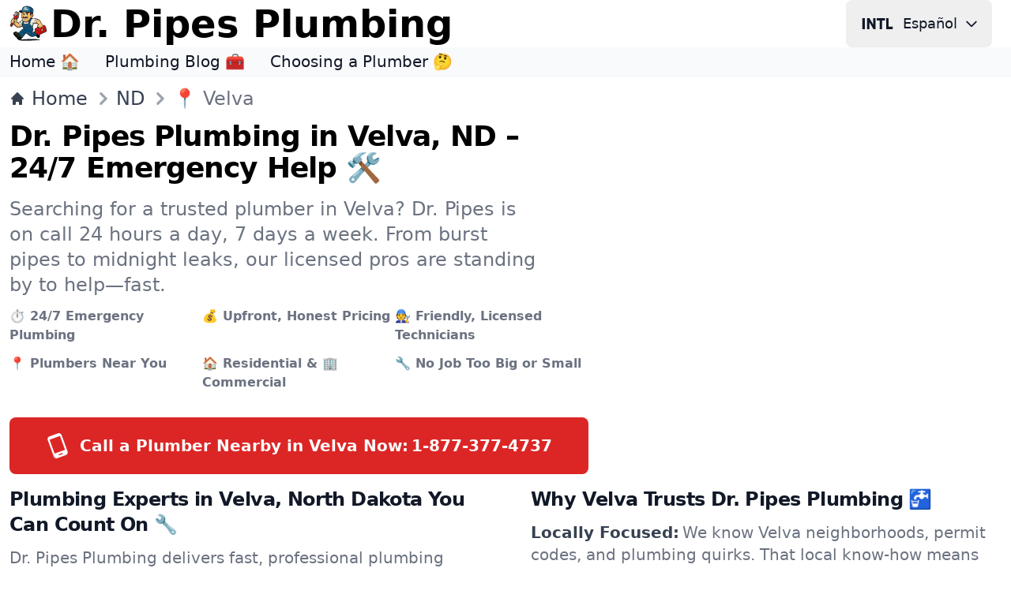

--- FILE ---
content_type: text/html; charset=utf-8
request_url: https://www.drpipes.com/nd/velva
body_size: 14682
content:
<!DOCTYPE html><html lang="en-us" class="antialiased dark"><head><meta charSet="utf-8"/><meta name="viewport" content="width=device-width, initial-scale=1"/><link rel="stylesheet" href="/_next/static/css/e23a7829427415e7.css" data-precedence="next"/><link rel="preload" as="script" fetchPriority="low" href="/_next/static/chunks/webpack-cc18bc10ac63d38c.js"/><script src="/_next/static/chunks/e8260d56-99a64c6ea057ba12.js" async="" type="59c427cea0861ec5e171be92-text/javascript"></script><script src="/_next/static/chunks/82-66351dcf335d69cc.js" async="" type="59c427cea0861ec5e171be92-text/javascript"></script><script src="/_next/static/chunks/main-app-59bd33b8b235123e.js" async="" type="59c427cea0861ec5e171be92-text/javascript"></script><script src="/_next/static/chunks/446-9e19996d21738bfc.js" async="" type="59c427cea0861ec5e171be92-text/javascript"></script><script src="/_next/static/chunks/app/%5Blocale%5D/%5Bstate%5D/%5Barea%5D/page-6d7dea3778838fc0.js" async="" type="59c427cea0861ec5e171be92-text/javascript"></script><script src="/_next/static/chunks/app/%5Blocale%5D/layout-8c194451b9233e65.js" async="" type="59c427cea0861ec5e171be92-text/javascript"></script><meta name="theme-color" media="(prefers-color-scheme: light)" content="white"/><meta name="theme-color" media="(prefers-color-scheme: dark)" content="black"/><title>24/7 Plumbers in Velva, North Dakota | Emergency Plumbing Near You</title><meta name="description" content="Need plumbing help in Velva? Call Dr. Pipes Plumbing for 24/7 emergency services, fast response, and expert repairs. Reach us at 1-877-377-4737."/><meta name="application-name" content="Dr. Pipes Plumbing"/><link rel="author" href="https://www.drpipes.com/about"/><meta name="author" content="Dr. Pipes Plumbing"/><link rel="manifest" href="/manifest.webmanifest"/><meta name="generator" content="Dr. PipesPlumbing.com"/><meta name="creator" content="Dr. Pipes Plumbing"/><meta name="publisher" content="Dr. Pipes Plumbing"/><meta name="category" content="plumbing"/><link rel="canonical" href="https://www.drpipes.com/nd/velva"/><link rel="alternate" hrefLang="en-us" href="https://www.drpipes.com/nd/velva"/><link rel="alternate" hrefLang="es-us" href="https://www.drpipes.com/es-us/nd/velva"/><link rel="alternate" hrefLang="x-default" href="https://www.drpipes.com/nd/velva"/><meta property="og:title" content="24/7 Plumbers in Velva, North Dakota | Emergency Plumbing Near You"/><meta property="og:description" content="Need plumbing help in Velva? Call Dr. Pipes Plumbing for 24/7 emergency services, fast response, and expert repairs. Reach us at 1-877-377-4737."/><meta property="og:image" content="https://www.drpipes.com/images/og/logo.png"/><meta name="twitter:card" content="summary_large_image"/><meta name="twitter:title" content="24/7 Plumbers in Velva, North Dakota | Emergency Plumbing Near You"/><meta name="twitter:description" content="Need plumbing help in Velva? Call Dr. Pipes Plumbing for 24/7 emergency services, fast response, and expert repairs. Reach us at 1-877-377-4737."/><meta name="twitter:image" content="https://www.drpipes.com/images/og/logo.png"/><link rel="icon" href="/favicon.ico" type="image/x-icon" sizes="32x32"/><link rel="icon" href="/icon.svg?fae469638cbe4f35" type="image/svg+xml" sizes="any"/><link rel="icon" href="/icon1.png?d49e5b1c1cbab0bb" type="image/png" sizes="192x192"/><link rel="icon" href="/icon2.png?208c6c345987a89c" type="image/png" sizes="512x512"/><link rel="apple-touch-icon" href="/apple-icon.png?bb806ab2fd86b889" type="image/png" sizes="180x180"/><script src="/_next/static/chunks/polyfills-42372ed130431b0a.js" noModule="" type="59c427cea0861ec5e171be92-text/javascript"></script></head><body><div hidden=""><!--$--><!--/$--></div><header><nav class="bg-white border-gray-200 dark:border-gray-600 dark:bg-gray-800"><div class="flex flex-wrap items-center justify-between max-w-screen-xl px-3 py-0 mx-auto"><a data-link-internal="true" class="flex items-center" href="/"><img src="/images/_svg/icon.svg" alt="" loading="lazy" decoding="async" class="shrink-0 w-12 h-12 lg:w-12 lg:h-12"/><span class="self-center ml-1 text-lg font-semibold md:hidden xs:text-2xl lg:text-5xl whitespace-nowrap dark:text-white">Dr. Pipes</span><span class="self-center hidden ml-1 text-lg font-semibold md:inline xs:text-2xl lg:text-5xl whitespace-nowrap dark:text-white">Dr. Pipes Plumbing</span></a><div class="flex items-center gap-3"><div><button aria-label="Change Language" type="button" data-dropdown-toggle="language-dropdown" class="lmenu inline-flex items-center text-lg text-gray-900 dark:text-gray-300 hover:bg-gray-50 font-medium rounded-lg px-2 lg:px-4 py-2 lg:py-2.5 mr-2 md:mr-3 dark:hover:bg-gray-700"><svg class="lmenu h-10 rounded-full mr-2" xmlns="http://www.w3.org/2000/svg" width="48" height="48" viewBox="0 -960 960 960"><path fill="currentColor" d="M19.565-311.848v-337.304h75.63v337.304h-75.63zm143.718 0v-337.304h71.956L376.848-403.87l-27.196 10.283v-255.565h71.674v337.304h-65L219.239-549.565l15.718-2.044v239.761h-71.674zm380.087 0v-261.674h-87.761v-75.63h251.674v75.63H619v261.674h-75.63zm198.673 0v-337.304h75.631v261.674h124.522v75.63H742.043z"></path></svg><span class="hidden mr-2 md:inline lmenu">Español</span><svg class="hidden w-5 h-5 md:inline lmenu" fill="none" stroke="currentColor" viewBox="0 0 24 24" xmlns="http://www.w3.org/2000/svg"><path stroke-linecap="round" stroke-linejoin="round" stroke-width="2" d="M19 9l-7 7-7-7"></path></svg></button><div class="absolute right-1 md:right-auto z-50 w-48 my-3 text-base list-none bg-white divide-y divide-gray-100 rounded shadow top-13 dark:bg-gray-700 hidden" id="language-dropdown"><ul class="py-1" role="none"><li><a href="/nd/velva" data-link-internal="true" class="block px-3 py-2 text-lg text-gray-700 hover:bg-gray-100 dark:text-gray-400 dark:hover:bg-gray-600 dark:hover:text-white" role="menuitem"><div class="inline-flex items-center"><svg class="h-8 rounded-full mr-2" xmlns="http://www.w3.org/2000/svg" width="48" height="48" viewBox="0 -960 960 960"><path fill="currentColor" d="M215.215-274.391q-28.472 0-50.18-21.787-21.709-21.786-21.709-50.018v-339.413h77.304v335.587h141.261v-335.587h77.305v339.413q0 28.232-21.645 50.018-21.644 21.787-49.921 21.787H215.215zm368.826 0q-28.284 0-50.021-21.787-21.737-21.786-21.737-50.018v-35.717h77.543v31.891H740.13v-94.456H584.087q-28.375 0-50.09-21.468-21.714-21.467-21.714-50.337v-97.76q0-28.134 21.742-49.85 21.743-21.716 50.158-21.716H745.87q28.231 0 50.018 21.716 21.786 21.716 21.786 49.85v35.956H740.13v-31.891H589.826v93.456H745.87q28.231 0 50.018 21.716 21.786 21.716 21.786 49.849v98.761q0 28.232-21.778 50.018-21.777 21.787-49.997 21.787H584.041z"></path></svg>English</div></a></li><li><a href="/es-us/nd/velva" class="block px-3 py-2 text-lg text-gray-700 hover:bg-gray-100 dark:text-gray-400 dark:hover:bg-gray-600 dark:hover:text-white" role="menuitem"><div class="inline-flex items-center"><svg class="h-8 rounded-full mr-2" xmlns="http://www.w3.org/2000/svg" width="48" height="48" viewBox="0 -960 960 960"><path fill="currentColor" d="M584.041-274.391q-28.284 0-50.021-21.787-21.737-21.786-21.737-50.018v-35.717h77.543v31.891H740.13v-94.456H584.087q-28.375 0-50.09-21.468-21.714-21.467-21.714-50.337v-97.76q0-28.134 21.742-49.85 21.743-21.716 50.158-21.716H745.87q28.231 0 50.018 21.716 21.786 21.716 21.786 49.85v35.956H740.13v-31.891H589.826v93.456H745.87q28.231 0 50.018 21.716 21.786 21.716 21.786 49.849v98.761q0 28.232-21.778 50.018-21.777 21.787-49.997 21.787H584.041zM143.565-685.609h293.631v75.631H220.87v92.5h176.326v73.956H220.87v93.5h216.326v75.631H143.565v-411.218z"></path></svg>Español</div></a></li></ul></div></div></div></div></nav><nav class="bg-gray-50 dark:bg-gray-700 dark:border-gray-600 dark:border-t"><div class="max-w-screen-xl px-3 py-1 mx-auto"><div class="flex items-center"><ul class="flex flex-row mt-0 mr-6 space-x-8 text-sm font-medium xs:text-lg lg:text-xl"><li><a data-link-internal="true" class="text-gray-900 dark:text-white hover:underline" href="/">Home 🏠</a></li><li><a data-link-internal="true" class="text-gray-900 dark:text-white hover:underline" href="/blog">Plumbing Blog 🧰</a></li><li><a data-link-internal="true" class="text-gray-900 dark:text-white hover:underline" href="/blog/plumbing-guide-for-homeowners">Choosing a Plumber 🤔</a></li></ul></div></div></nav></header><section class="bg-white border-t border-gray-100 dark:border-gray-600 dark:bg-gray-800"><div class="container max-w-screen-xl px-3 py-3 mx-auto"><nav class="flex" aria-label="Breadcrumb"><ol class="inline-flex items-center space-x-1 text-lg lg:text-2xl md:space-x-3"><li class="inline-flex items-center"><a data-link-internal="true" class="inline-flex items-center font-medium text-gray-700 hover:text-primary-700 dark:text-gray-400 dark:hover:text-primary-200" href="/"><svg class="w-3.5 sm: w-5 h-3.5 sm:h-5 mr-2" fill="currentColor" viewBox="0 0 20 20" xmlns="http://www.w3.org/2000/svg"><path d="M10.707 2.293a1 1 0 00-1.414 0l-7 7a1 1 0 001.414 1.414L4 10.414V17a1 1 0 001 1h2a1 1 0 001-1v-2a1 1 0 011-1h2a1 1 0 011 1v2a1 1 0 001 1h2a1 1 0 001-1v-6.586l.293.293a1 1 0 001.414-1.414l-7-7z"></path></svg>Home</a></li><li class="inline-flex items-center"><svg class="w-5 sm:w-8 h-5 sm:h-8 text-gray-400 md:-ml-2" fill="currentColor" viewBox="0 0 20 20" xmlns="http://www.w3.org/2000/svg"><path fill-rule="evenodd" d="M7.293 14.707a1 1 0 010-1.414L10.586 10 7.293 6.707a1 1 0 011.414-1.414l4 4a1 1 0 010 1.414l-4 4a1 1 0 01-1.414 0z" clip-rule="evenodd"></path></svg><a data-link-internal="true" class="inline-flex items-center font-medium text-gray-700 hover:text-primary-700 dark:text-gray-400 dark:hover:text-primary-200" href="/nd">ND</a></li><li aria-current="page"><div class="flex items-center"><svg class="w-5 sm:w-8 h-5 sm:h-8 text-gray-400 md:-ml-2" fill="currentColor" viewBox="0 0 20 20" xmlns="http://www.w3.org/2000/svg"><path fill-rule="evenodd" d="M7.293 14.707a1 1 0 010-1.414L10.586 10 7.293 6.707a1 1 0 011.414-1.414l4 4a1 1 0 010 1.414l-4 4a1 1 0 01-1.414 0z" clip-rule="evenodd"></path></svg><span class="font-medium text-gray-500 dark:text-gray-400">📍 <!-- -->Velva</span></div></li></ol></nav></div></section><section class="pb-2 bg-white dark:bg-gray-800"><div class="grid max-w-screen-xl px-3 pb-2 mx-auto lg:py-0 lg:gap-8 xl:gap-0 lg:grid-cols-12"><div class="mr-auto place-self-center lg:col-span-7"><h1 class="max-w-2xl text-3xl font-extrabold leading-none tracking-tight md:text-4xl dark:text-white mb-4">Dr. Pipes Plumbing in Velva, ND – 24/7 Emergency Help 🛠️</h1><p class="max-w-2xl mb-3 font-normal text-gray-500 sm:text-2xl dark:text-gray-400">Searching for a trusted plumber in Velva? Dr. Pipes is on call 24 hours a day, 7 days a week. From burst pipes to midnight leaks, our licensed pros are standing by to help—fast.</p><ul class="grid grid-cols-1 xs:grid-cols-2 md:grid-cols-3"><li><span class="inline-flex font-semibold items-center justify-center mb-3 mr-1 text-sm sm:text-base text-gray-500 dark:text-gray-300">⏱️ 24/7 Emergency Plumbing</span></li><li><span class="inline-flex font-semibold items-center justify-center mb-3 mr-1 text-sm sm:text-base text-gray-500 dark:text-gray-300">💰 Upfront, Honest Pricing</span></li><li><span class="inline-flex font-semibold items-center justify-center mb-3 mr-1 text-sm sm:text-base text-gray-500 dark:text-gray-300">🧑‍🔧 Friendly, Licensed Technicians</span></li><li><span class="inline-flex font-semibold items-center justify-center mb-3 mr-1 text-sm sm:text-base text-gray-500 dark:text-gray-300">📍 Plumbers Near You</span></li><li><span class="inline-flex font-semibold items-center justify-center mb-3 mr-1 text-sm sm:text-base text-gray-500 dark:text-gray-300">🏠 Residential &amp; 🏢 Commercial</span></li><li><span class="inline-flex font-semibold items-center justify-center mb-3 mr-1 text-sm sm:text-base text-gray-500 dark:text-gray-300">🔧 No Job Too Big or Small</span></li></ul><a href="tel:+18773774737" class="inline-flex items-center justify-center w-full p-5 mt-5 text-base font-semibold text-white rounded-lg bg-primary-600 hover:bg-primary-700 dark:focus:ring-primary-900"><svg xmlns="http://www.w3.org/2000/svg" viewBox="0 0 24 24" class="w-8 h-8 mr-3 -rotate-[20deg]"><path fill="currentColor" d="M17.25 18H6.75V4h10.5M14 21h-4v-1h4m2-19H8a3 3 0 0 0-3 3v16a3 3 0 0 0 3 3h8a3 3 0 0 0 3-3V4a3 3 0 0 0-3-3z"></path></svg><span class="hidden mr-1 sm:text-xl xxs:block">Call a Plumber Nearby in Velva Now: <!-- --> </span><span class="sm:text-xl">1-877-377-4737</span></a></div><div class="justify-center hidden lg:mt-0 lg:col-span-5 lg:flex"><svg xmlns="http://www.w3.org/2000/svg" viewBox="0 0 237 159" class="max-h-80 text-gray-800 dark:text-gray-200"><g fill="currentColor"><path fill="#dc2626" d="M125.25 155.45c-16.6-1.1-31-7.05-41.75-17.3-6.85-6.5-11.4-13-14.55-20.95-1.55-3.9-4.1-13.05-3.8-13.85.05-.25.9 1.45 1.8 3.75 9.95 24.6 36.1 39.5 64.95 36.9 23.2-2.05 44.25-12.2 61.85-29.75 17.05-17 26.8-36.7 29.3-59.25 1.35-12.2-1.3-27.15-6.45-36.75-.85-1.5-1.3-2.75-1.1-2.75.6 0 4 4.25 6.95 8.65 4.5 6.65 7.65 14.7 9.3 23.65 1.2 6.25.85 20.45-.7 27.4-2.45 11.3-7.2 22.45-13.85 32.35-20.95 31.4-57.15 50.25-91.95 47.9z"></path><path d="M112.15 131.95c-.8-.8 4.85-13.65 6.1-13.85 1.85-.4 1.6 1.15-1.25 7.6-2.75 6.35-3.65 7.45-4.85 6.25zm49-4.3c-.4-1.05-1.65-3.9-2.7-6.4-1.8-4.15-1.9-4.55-1.1-5.1.45-.35 1-.65 1.2-.65.5 0 5.95 13.1 5.65 13.6-.7 1.1-2.3.3-3.05-1.45zm-72.05-24.5c4.8-11.75 11.1-26.05 16.5-37.4 2.75-5.75 5.1-10.8 5.25-11.1.2-.5-2.15-.65-10.85-.65H88.9l.3-1.1c.15-.65.65-3.05 1.1-5.4.45-2.35.95-4.55 1.1-4.9.3-.55 4.15-.65 19.8-.6 10.75 0 19.55.1 19.65.2.1.05-3.4 7.55-7.8 16.6-7.65 15.9-15.1 32.2-20.65 45.2l-2.7 6.25-6.85.15-6.8.15 3.05-7.4zM64.05 98.6c-1.3-.2-1.35.15.5-12.6.5-3.7.95-7.15.95-7.6 0-.85-1.85-.9-32-.9h-32v-1.4c0-1.55 1.7-10.8 2.3-12.35.2-.55 6.1-6.85 13.15-14 12.6-12.8 18.7-19.7 20.6-23.35 1.15-2.2 1.25-6.3.25-7.7-.65-.85-1.55-.95-11.65-1.2-9.3-.2-10.9-.35-10.85-1 .1-1.45 2.3-11.25 2.7-12 .3-.65 2.15-.75 12.05-.75 13.5 0 15.85.45 19.7 3.85 3.9 3.45 5.65 10.65 4.05 16.85-2 7.75-7 14.7-20.75 28.7-4.8 4.85-8.55 9.05-8.35 9.25.2.2 4.8.35 10.2.35h9.75l.6-2.55c.5-2.15 1.6-3.85 6.5-10 11.6-14.55 15.95-20 18.4-22.85l2.45-2.85h12.5l-.3 1.9c-.2 1-1.7 7.25-3.3 13.85-4.2 17-6.95 28.5-7.75 32-.35 1.65-1.25 5.15-1.9 7.75-.65 2.6-1.95 7.8-2.8 11.55-1.75 7.35-1.85 7.5-5 7.05zM70.1 62c2.25-10.45 3.95-19.1 3.75-19.3-.4-.4-11.7 13.25-16.3 19.75l-1.15 1.6 6.65-.15 6.65-.15.4-1.75zm122.45 32.1c-3.45-1.6-6.3-3.15-6.45-3.5-.1-.35.05-.95.4-1.3.45-.6 1.7-.2 7.15 2.3 3.65 1.7 6.8 3.25 7.05 3.45.55.5-.55 1.95-1.4 1.9-.3 0-3.35-1.3-6.75-2.85zM136.5 83.4c-.05-.65-1.25-7.9-2.7-16.15-1.5-8.25-2.6-15.1-2.5-15.2.25-.3-.15-.9 6.2 8.7 7 10.6 6.75 10.25 8.4 9.75.75-.2 11.25-3.25 23.35-6.7 12.1-3.5 23.35-6.8 24.95-7.35 1.65-.5 3.1-.85 3.2-.7.15.15-1.1.85-2.7 1.55-1.6.75-15.1 7.15-29.9 14.3-14.85 7.1-27.25 12.9-27.65 12.9-.35 0-.65-.5-.65-1.1zM192 50.75c-1-1.2-.2-1.7 7.6-5 6.85-2.85 8.4-3.1 8.4-1.4 0 .7-1.8 1.65-7.15 3.9-8.6 3.6-8.05 3.45-8.85 2.5zM109.25 34.9c-7.45-6.5-7.45-6.5-6.9-7.35.3-.45.75-.8 1.05-.8.3 0 3.05 2.2 6.1 4.9 4.55 4.05 5.45 5.05 4.95 5.65-.9 1.1-1.5.85-5.2-2.4zm54.4-14.75c-1-.4-.8-1.15 1.95-7.45 3-7 3.55-7.75 4.7-6.65.7.7.5 1.45-2.15 7.45-1.6 3.65-3.1 6.75-3.4 6.8-.25.05-.8 0-1.1-.15z"></path></g><path fill="currentColor" d="M65.3 98c.45-1 2.2-7.75 4.15-16 .9-3.7 1.85-7.4 2.05-8.25.25-.8 1.75-6.8 3.25-13.25 2.9-12.15 8.2-34.25 8.55-35.35.1-.45 1.4-.65 4.2-.65 2.2 0 4 .1 4 .2 0 .25-4.4 20.4-7 32.25-.85 3.7-1.45 6.8-1.35 6.9.1.1 1.8.2 3.8.25 2 .05 3.7.25 3.8.4.3.5-3.15 12.05-3.85 12.85-.4.55-1.4.7-3.6.55-3.55-.2-3.05-1.2-5.35 11.35-.85 4.7-1.7 8.7-1.9 8.9-.25.25-2.8.45-5.75.5-4.55.1-5.25 0-5-.65z"></path></svg></div></div></section><article class="bg-white dark:border-gray-600 dark:border-y dark:bg-gray-700"><section class="items-center max-w-screen-xl gap-16 px-3 py-2 mx-auto lg:grid lg:grid-cols-2"><div class="mb-auto font-normal text-gray-500 lg:mt-0 sm:text-xl dark:text-gray-300"><h2 class="mb-3 text-2xl font-extrabold tracking-tight text-gray-900 dark:text-white">Plumbing Experts in Velva, North Dakota You Can Count On 🔧</h2><p class="mb-3">Dr. Pipes Plumbing delivers fast, professional plumbing service in Velva. We handle emergencies, repairs, and installations—from water heaters to sewer lines. Licensed, insured, and trusted by locals, we get the job done right the first time.</p><p class="mb-3">We know the plumbing issues common in Velva—from aging infrastructure to weather-related damage—and we bring the tools and expertise to solve them. We’re here to make life easier, one pipe at a time.</p><a href="tel:+18773774737" class="inline-flex items-center text-xl font-semibold sm:text-2xl text-primary-600 hover:text-primary-800 dark:text-primary-300 dark:hover:text-primary-200">Call a plumber at:<!-- --> <!-- -->1-877-377-4737<svg class="w-5 h-5 ml-1" fill="currentColor" viewBox="0 0 20 20" xmlns="http://www.w3.org/2000/svg"><path fill-rule="evenodd" d="M7.293 14.707a1 1 0 010-1.414L10.586 10 7.293 6.707a1 1 0 011.414-1.414l4 4a1 1 0 010 1.414l-4 4a1 1 0 01-1.414 0z" clip-rule="evenodd"></path></svg></a></div><div class="mt-3 mb-auto font-normal text-gray-500 sm:text-xl lg:mt-0 dark:text-gray-300"><h2 class="mb-3 text-2xl font-extrabold tracking-tight text-gray-900 dark:text-white">Why Velva Trusts Dr. Pipes Plumbing 🚰</h2><ul><li><span class="mr-1 font-extrabold text-gray-700 dark:text-white">Locally Focused:</span>We know Velva neighborhoods, permit codes, and plumbing quirks. That local know-how means quicker fixes and smarter solutions.</li><li><span class="mr-1 font-extrabold text-gray-700 dark:text-white">Rapid Response:</span>Our plumbers are standing by 24/7. When you call, we show up—fast—ready to fix your problem on the spot.</li><li><span class="mr-1 font-extrabold text-gray-700 dark:text-white">High-Quality Work:</span>No short-cuts. We use the best tools, materials, and methods to ensure lasting results and zero do-overs.</li><li><span class="mr-1 font-extrabold text-gray-700 dark:text-white">Certified &amp; Covered:</span>You’re in safe hands with licensed, insured, background-checked professionals every time.</li></ul></div><div class="flex items-center justify-center mt-0"><img src="/images/_svg/icon.svg" alt="" loading="lazy" decoding="async" class="shrink-0 w-96 lg:w-4/5 lg:-mt-9 -ml-4 md:-ml-8 lg:-ml-24"/></div><div class="mb-auto sm:text-xl"><h3 class="text-xl font-extrabold text-gray-900 dark:text-white">Emergency Plumbing in Velva, ND – Call Anytime, Day or Night 🌙</h3><p class="mt-2 mb-8 font-normal text-gray-500 dark:text-gray-300">Plumbing disasters don’t wait—and neither do we. Whether it’s a burst pipe, a sewer backup, or a leaking water heater, our emergency team in Velva is always ready to roll.</p><p class="mt-2 mb-8 font-normal text-gray-500 dark:text-gray-300">We arrive with advanced diagnostic tools and fully stocked trucks to handle most jobs immediately. Minimize damage, stress, and downtime—call Dr. Pipes Plumbing now.</p><a href="tel:+18773774737" class="inline-flex items-center justify-center w-full p-5 text-base font-medium text-white rounded-lg bg-primary-600 hover:bg-primary-700 dark:focus:ring-primary-900"><svg xmlns="http://www.w3.org/2000/svg" viewBox="0 0 24 24" class="w-8 h-8 mr-3 -rotate-[20deg]"><path fill="currentColor" d="M17.25 18H6.75V4h10.5M14 21h-4v-1h4m2-19H8a3 3 0 0 0-3 3v16a3 3 0 0 0 3 3h8a3 3 0 0 0 3-3V4a3 3 0 0 0-3-3z"></path></svg><span class="font-semibold sm:text-xl">Call Dr. Pipes 24/7:<!-- --> <!-- -->1-877-377-4737</span></a></div></section><section class="bg-white dark:bg-gray-800"><div class="max-w-screen-xl px-3 py-2 mx-auto"><div class="text-gray-500 max-w-screen-2xl sm:text-lg dark:text-gray-400"><h2 class="mb-3 text-2xl font-extrabold tracking-tight text-gray-900 dark:text-white">Plumbing Services Available in Velva, North Dakota 🎯</h2><ul><li><div class="sm:text-2xl"><span class="mr-1 font-extrabold text-gray-700 dark:text-white">24/7 Emergency Plumbing:</span>Fast action for burst pipes, leaks, clogs, or no water situations—any hour, any day.</div></li><li><div class="sm:text-2xl"><span class="mr-1 font-extrabold text-gray-700 dark:text-white">Drain Cleaning &amp; Hydro Jetting:</span>Clear blockages and restore drain flow using advanced water jetting equipment.</div></li><li><div class="sm:text-2xl"><span class="mr-1 font-extrabold text-gray-700 dark:text-white">Water Heater Installation &amp; Repair:</span>Keep your showers warm with expert hot water service in Velva.</div></li><li><div class="sm:text-2xl"><span class="mr-1 font-extrabold text-gray-700 dark:text-white">Toilet &amp; Faucet Repair or Installation:</span>Upgrade, replace, or fix essential fixtures with professional care.</div></li><li><div class="sm:text-2xl"><span class="mr-1 font-extrabold text-gray-700 dark:text-white">Leak Detection Services:</span>Stop hidden leaks before they cause major damage. We use modern tools to find them fast.</div></li><li><div class="sm:text-2xl"><span class="mr-1 font-extrabold text-gray-700 dark:text-white">Trenchless Sewer Line Repair:</span>Fix underground pipes without tearing up your yard—less mess, faster results.</div></li><li><div class="sm:text-2xl"><span class="mr-1 font-extrabold text-gray-700 dark:text-white">Sewer Camera Inspections:</span>See exactly what&#x27;s happening in your pipes with live camera diagnostics.</div></li><li><div class="sm:text-2xl"><span class="mr-1 font-extrabold text-gray-700 dark:text-white">Sump Pump Installation &amp; Repair:</span>Defend your basement against flooding and moisture issues with reliable sump solutions.</div></li><li><div class="sm:text-2xl"><span class="mr-1 font-extrabold text-gray-700 dark:text-white">Water Filtration Systems:</span>Enjoy cleaner, healthier water from every tap with custom filtration solutions.</div></li><li><div class="sm:text-2xl"><span class="mr-1 font-extrabold text-gray-700 dark:text-white">Backflow Prevention:</span>Keep your water safe from contamination with certified backflow protection.</div></li><li><div class="sm:text-2xl"><span class="mr-1 font-extrabold text-gray-700 dark:text-white">Plumbing for Renovations &amp; New Installs:</span>Perfect for kitchens, bathrooms, basements, or whole-home upgrades.</div></li><li><div class="sm:text-2xl"><span class="mr-1 font-extrabold text-gray-700 dark:text-white">Commercial Plumbing Services:</span>We serve restaurants, offices, retail, and industrial sites across Velva.</div></li><li><div class="sm:text-2xl"><span class="mr-1 font-extrabold text-gray-700 dark:text-white">Flushometer &amp; Commercial Fixture Services:</span>Maintenance and installs for high-traffic restrooms and facilities.</div></li><li><div class="sm:text-2xl"><span class="mr-1 font-extrabold text-gray-700 dark:text-white">Greywater &amp; Rainwater Systems:</span>Green-friendly plumbing upgrades for reuse and sustainability.</div></li><li><div class="sm:text-2xl"><span class="mr-1 font-extrabold text-gray-700 dark:text-white">Water Damage Cleanup &amp; Restoration:</span>Restore your space after leaks, floods, or storm damage—fast and clean.</div></li><li><div class="sm:text-2xl"><span class="mr-1 font-extrabold text-gray-700 dark:text-white">Outdoor Plumbing &amp; Downspouts:</span>Hose bibs, irrigation hookups, and downspout drainage solutions for your exterior.</div></li><li><div class="sm:text-2xl"><span class="mr-1 font-extrabold text-gray-700 dark:text-white">Gas Line Services:</span>Certified work on gas lines for stoves, dryers, heaters, and BBQs.</div></li><li><div class="sm:text-2xl"><span class="mr-1 font-extrabold text-gray-700 dark:text-white">Pipe Insulation &amp; Winterization:</span>Protect pipes from freezing temperatures with seasonal upgrades.</div></li> </ul></div></div></section></article><script type="application/ld+json">{"@context":"https://schema.org","@graph":[{"@type":"Plumber","name":"Dr. Pipes Plumbing","image":["https://www.drpipes.com/images/og/logo.png"],"@id":"https://www.drpipes.com/nd/velva#plumber","url":"https://www.drpipes.com/nd/velva","telephone":"+18773774737","address":{"@type":"PostalAddress","addressLocality":"Velva","addressRegion":"ND","streetAddress":"","postalCode":"","addressCountry":"US"},"priceRange":"$-$$","openingHoursSpecification":{"@type":"OpeningHoursSpecification","dayOfWeek":["Monday","Tuesday","Wednesday","Thursday","Friday","Saturday","Sunday"],"opens":"00:00","closes":"23:59"},"department":{"@type":"EmergencyService","name":"Dr. Pipes Emergency Plumbing","priceRange":"$-$$","image":["https://www.drpipes.com/images/og/logo.png"],"telephone":"+18773774737","address":{"@type":"PostalAddress","addressLocality":"Velva","addressRegion":"ND","streetAddress":"","postalCode":"","addressCountry":"US"}},"sameAs":[""]},{"@type":"Service","serviceType":"Plumbing","provider":{"@type":"Plumber","name":"Dr. Pipes Plumbing","@id":"https://www.drpipes.com/nd/velva#plumber"},"areaServed":{"@type":"administrativeArea","name":"Velva, North Dakota"},"hasOfferCatalog":[{"@type":"OfferCatalog","name":"Emergency Plumbing","itemListElement":[{"@type":"Offer","itemOffered":{"@type":"Service","name":"24/7 Emergency Plumbing","description":"Fast action for burst pipes, leaks, clogs, or no water situations—any hour, any day."}},{"@type":"Offer","itemOffered":{"@type":"Service","name":"Drain Cleaning & Hydro Jetting","description":"Clear blockages and restore drain flow using advanced water jetting equipment."}},{"@type":"Offer","itemOffered":{"@type":"Service","name":"Water Heater Installation & Repair","description":"Keep your showers warm with expert hot water service in Velva."}},{"@type":"Offer","itemOffered":{"@type":"Service","name":"Toilet & Faucet Repair or Installation","description":"Upgrade, replace, or fix essential fixtures with professional care."}},{"@type":"Offer","itemOffered":{"@type":"Service","name":"Leak Detection Services","description":"Stop hidden leaks before they cause major damage. We use modern tools to find them fast."}},{"@type":"Offer","itemOffered":{"@type":"Service","name":"Trenchless Sewer Line Repair","description":"Fix underground pipes without tearing up your yard—less mess, faster results."}},{"@type":"Offer","itemOffered":{"@type":"Service","name":"Sewer Camera Inspections","description":"See exactly what's happening in your pipes with live camera diagnostics."}},{"@type":"Offer","itemOffered":{"@type":"Service","name":"Sump Pump Installation & Repair","description":"Defend your basement against flooding and moisture issues with reliable sump solutions."}},{"@type":"Offer","itemOffered":{"@type":"Service","name":"Water Filtration Systems","description":"Enjoy cleaner, healthier water from every tap with custom filtration solutions."}},{"@type":"Offer","itemOffered":{"@type":"Service","name":"Backflow Prevention","description":"Keep your water safe from contamination with certified backflow protection."}},{"@type":"Offer","itemOffered":{"@type":"Service","name":"Plumbing for Renovations & New Installs","description":"Perfect for kitchens, bathrooms, basements, or whole-home upgrades."}},{"@type":"Offer","itemOffered":{"@type":"Service","name":"Commercial Plumbing Services","description":"We serve restaurants, offices, retail, and industrial sites across Velva."}},{"@type":"Offer","itemOffered":{"@type":"Service","name":"Flushometer & Commercial Fixture Services","description":"Maintenance and installs for high-traffic restrooms and facilities."}},{"@type":"Offer","itemOffered":{"@type":"Service","name":"Greywater & Rainwater Systems","description":"Green-friendly plumbing upgrades for reuse and sustainability."}},{"@type":"Offer","itemOffered":{"@type":"Service","name":"Water Damage Cleanup & Restoration","description":"Restore your space after leaks, floods, or storm damage—fast and clean."}},{"@type":"Offer","itemOffered":{"@type":"Service","name":"Outdoor Plumbing & Downspouts","description":"Hose bibs, irrigation hookups, and downspout drainage solutions for your exterior."}},{"@type":"Offer","itemOffered":{"@type":"Service","name":"Gas Line Services","description":"Certified work on gas lines for stoves, dryers, heaters, and BBQs."}},{"@type":"Offer","itemOffered":{"@type":"Service","name":"Pipe Insulation & Winterization","description":"Protect pipes from freezing temperatures with seasonal upgrades."}}]},{"@type":"OfferCatalog","name":"Residential Plumbing","itemListElement":[{"@type":"Offer","itemOffered":{"@type":"Service","name":"24/7 Emergency Plumbing","description":"Fast action for burst pipes, leaks, clogs, or no water situations—any hour, any day."}},{"@type":"Offer","itemOffered":{"@type":"Service","name":"Drain Cleaning & Hydro Jetting","description":"Clear blockages and restore drain flow using advanced water jetting equipment."}},{"@type":"Offer","itemOffered":{"@type":"Service","name":"Water Heater Installation & Repair","description":"Keep your showers warm with expert hot water service in Velva."}},{"@type":"Offer","itemOffered":{"@type":"Service","name":"Toilet & Faucet Repair or Installation","description":"Upgrade, replace, or fix essential fixtures with professional care."}},{"@type":"Offer","itemOffered":{"@type":"Service","name":"Leak Detection Services","description":"Stop hidden leaks before they cause major damage. We use modern tools to find them fast."}},{"@type":"Offer","itemOffered":{"@type":"Service","name":"Trenchless Sewer Line Repair","description":"Fix underground pipes without tearing up your yard—less mess, faster results."}},{"@type":"Offer","itemOffered":{"@type":"Service","name":"Sewer Camera Inspections","description":"See exactly what's happening in your pipes with live camera diagnostics."}},{"@type":"Offer","itemOffered":{"@type":"Service","name":"Sump Pump Installation & Repair","description":"Defend your basement against flooding and moisture issues with reliable sump solutions."}},{"@type":"Offer","itemOffered":{"@type":"Service","name":"Water Filtration Systems","description":"Enjoy cleaner, healthier water from every tap with custom filtration solutions."}},{"@type":"Offer","itemOffered":{"@type":"Service","name":"Backflow Prevention","description":"Keep your water safe from contamination with certified backflow protection."}},{"@type":"Offer","itemOffered":{"@type":"Service","name":"Plumbing for Renovations & New Installs","description":"Perfect for kitchens, bathrooms, basements, or whole-home upgrades."}},{"@type":"Offer","itemOffered":{"@type":"Service","name":"Commercial Plumbing Services","description":"We serve restaurants, offices, retail, and industrial sites across Velva."}},{"@type":"Offer","itemOffered":{"@type":"Service","name":"Flushometer & Commercial Fixture Services","description":"Maintenance and installs for high-traffic restrooms and facilities."}},{"@type":"Offer","itemOffered":{"@type":"Service","name":"Greywater & Rainwater Systems","description":"Green-friendly plumbing upgrades for reuse and sustainability."}},{"@type":"Offer","itemOffered":{"@type":"Service","name":"Water Damage Cleanup & Restoration","description":"Restore your space after leaks, floods, or storm damage—fast and clean."}},{"@type":"Offer","itemOffered":{"@type":"Service","name":"Outdoor Plumbing & Downspouts","description":"Hose bibs, irrigation hookups, and downspout drainage solutions for your exterior."}},{"@type":"Offer","itemOffered":{"@type":"Service","name":"Gas Line Services","description":"Certified work on gas lines for stoves, dryers, heaters, and BBQs."}},{"@type":"Offer","itemOffered":{"@type":"Service","name":"Pipe Insulation & Winterization","description":"Protect pipes from freezing temperatures with seasonal upgrades."}}]},{"@type":"OfferCatalog","name":"Commercial Plumbing","itemListElement":[{"@type":"Offer","itemOffered":{"@type":"Service","name":"24/7 Emergency Plumbing","description":"Fast action for burst pipes, leaks, clogs, or no water situations—any hour, any day."}},{"@type":"Offer","itemOffered":{"@type":"Service","name":"Drain Cleaning & Hydro Jetting","description":"Clear blockages and restore drain flow using advanced water jetting equipment."}},{"@type":"Offer","itemOffered":{"@type":"Service","name":"Water Heater Installation & Repair","description":"Keep your showers warm with expert hot water service in Velva."}},{"@type":"Offer","itemOffered":{"@type":"Service","name":"Toilet & Faucet Repair or Installation","description":"Upgrade, replace, or fix essential fixtures with professional care."}},{"@type":"Offer","itemOffered":{"@type":"Service","name":"Leak Detection Services","description":"Stop hidden leaks before they cause major damage. We use modern tools to find them fast."}},{"@type":"Offer","itemOffered":{"@type":"Service","name":"Trenchless Sewer Line Repair","description":"Fix underground pipes without tearing up your yard—less mess, faster results."}},{"@type":"Offer","itemOffered":{"@type":"Service","name":"Sewer Camera Inspections","description":"See exactly what's happening in your pipes with live camera diagnostics."}},{"@type":"Offer","itemOffered":{"@type":"Service","name":"Sump Pump Installation & Repair","description":"Defend your basement against flooding and moisture issues with reliable sump solutions."}},{"@type":"Offer","itemOffered":{"@type":"Service","name":"Water Filtration Systems","description":"Enjoy cleaner, healthier water from every tap with custom filtration solutions."}},{"@type":"Offer","itemOffered":{"@type":"Service","name":"Backflow Prevention","description":"Keep your water safe from contamination with certified backflow protection."}},{"@type":"Offer","itemOffered":{"@type":"Service","name":"Plumbing for Renovations & New Installs","description":"Perfect for kitchens, bathrooms, basements, or whole-home upgrades."}},{"@type":"Offer","itemOffered":{"@type":"Service","name":"Commercial Plumbing Services","description":"We serve restaurants, offices, retail, and industrial sites across Velva."}},{"@type":"Offer","itemOffered":{"@type":"Service","name":"Flushometer & Commercial Fixture Services","description":"Maintenance and installs for high-traffic restrooms and facilities."}},{"@type":"Offer","itemOffered":{"@type":"Service","name":"Greywater & Rainwater Systems","description":"Green-friendly plumbing upgrades for reuse and sustainability."}},{"@type":"Offer","itemOffered":{"@type":"Service","name":"Water Damage Cleanup & Restoration","description":"Restore your space after leaks, floods, or storm damage—fast and clean."}},{"@type":"Offer","itemOffered":{"@type":"Service","name":"Outdoor Plumbing & Downspouts","description":"Hose bibs, irrigation hookups, and downspout drainage solutions for your exterior."}},{"@type":"Offer","itemOffered":{"@type":"Service","name":"Gas Line Services","description":"Certified work on gas lines for stoves, dryers, heaters, and BBQs."}},{"@type":"Offer","itemOffered":{"@type":"Service","name":"Pipe Insulation & Winterization","description":"Protect pipes from freezing temperatures with seasonal upgrades."}}]}]},{"@type":"BreadcrumbList","itemListElement":[{"@type":"ListItem","position":1,"item":{"@id":"https://www.drpipes.com/nd","name":"ND"}},{"@type":"ListItem","position":2,"item":{"@id":"https://www.drpipes.com/nd/velva","name":"Velva"}}]}]}</script><!--$--><!--/$--><section id="plumbing-help" class="flex justify-between w-full px-4 py-3 bg-white border-gray-100 dark:bg-gray-700 dark:border-gray-600 dark:border-y"><div class="flex items-center mx-auto"><p class="mr-0 font-medium text-gray-900 sm:text-2xl md:my-0 dark:text-white">Need a plumber fast? Call Dr. Pipes now! 📞🚿<!-- --> <a href="tel:+18773774737" data-link-internal="true" class="font-semibold text-primary-600 dark:text-primary-200 hover:underline">1-877-377-4737</a></p></div></section><footer class="antialiased bg-gray-50 dark:bg-gray-800"><div class="max-w-screen-xl p-3 mx-auto"><h2 class="mb-6 text-2xl font-semibold text-gray-900 uppercase dark:text-white">Areas We Proudly Serve at Dr. Pipes 🛠️</h2><div class=""><ul class="grid grid-cols-2 gap-1 text-lg text-gray-500 md:grid-cols-3 lg:grid-cols-5 dark:text-gray-400"><li class="mb-3"><a data-link-internal="true" class="hover:underline" href="/ny">✅ <!-- -->New York</a></li><li class="mb-3"><a data-link-internal="true" class="hover:underline" href="/ca">✅ <!-- -->California</a></li><li class="mb-3"><a data-link-internal="true" class="hover:underline" href="/il">✅ <!-- -->Illinois</a></li><li class="mb-3"><a data-link-internal="true" class="hover:underline" href="/fl">✅ <!-- -->Florida</a></li><li class="mb-3"><a data-link-internal="true" class="hover:underline" href="/tx">✅ <!-- -->Texas</a></li><li class="mb-3"><a data-link-internal="true" class="hover:underline" href="/pa">✅ <!-- -->Pennsylvania</a></li><li class="mb-3"><a data-link-internal="true" class="hover:underline" href="/ga">✅ <!-- -->Georgia</a></li><li class="mb-3"><a data-link-internal="true" class="hover:underline" href="/dc/washington">✅ <!-- -->Washington, DC</a></li><li class="mb-3"><a data-link-internal="true" class="hover:underline" href="/ma">✅ <!-- -->Massachusetts</a></li><li class="mb-3"><a data-link-internal="true" class="hover:underline" href="/az">✅ <!-- -->Arizona</a></li><li class="mb-3"><a data-link-internal="true" class="hover:underline" href="/wa">✅ <!-- -->Washington</a></li><li class="mb-3"><a data-link-internal="true" class="hover:underline" href="/mi">✅ <!-- -->Michigan</a></li><li class="mb-3"><a data-link-internal="true" class="hover:underline" href="/mn">✅ <!-- -->Minnesota</a></li><li class="mb-3"><a data-link-internal="true" class="hover:underline" href="/co">✅ <!-- -->Colorado</a></li><li class="mb-3"><a data-link-internal="true" class="hover:underline" href="/md">✅ <!-- -->Maryland</a></li><li class="mb-3"><a data-link-internal="true" class="hover:underline" href="/nv">✅ <!-- -->Nevada</a></li><li class="mb-3"><a data-link-internal="true" class="hover:underline" href="/or">✅ <!-- -->Oregon</a></li><li class="mb-3"><a data-link-internal="true" class="hover:underline" href="/mo">✅ <!-- -->Missouri</a></li><li class="mb-3"><a data-link-internal="true" class="hover:underline" href="/oh">✅ <!-- -->Ohio</a></li><li class="mb-3"><a data-link-internal="true" class="hover:underline" href="/in">✅ <!-- -->Indiana</a></li><li class="mb-3"><a data-link-internal="true" class="hover:underline" href="/nc">✅ <!-- -->North Carolina</a></li><li class="mb-3"><a data-link-internal="true" class="hover:underline" href="/va">✅ <!-- -->Virginia</a></li><li class="mb-3"><a data-link-internal="true" class="hover:underline" href="/wi">✅ <!-- -->Wisconsin</a></li><li class="mb-3"><a data-link-internal="true" class="hover:underline" href="/ri">✅ <!-- -->Rhode Island</a></li><li class="mb-3"><a data-link-internal="true" class="hover:underline" href="/ut">✅ <!-- -->Utah</a></li><li class="mb-3"><a data-link-internal="true" class="hover:underline" href="/tn">✅ <!-- -->Tennessee</a></li><li class="mb-3"><a data-link-internal="true" class="hover:underline" href="/la">✅ <!-- -->Louisiana</a></li><li class="mb-3"><a data-link-internal="true" class="hover:underline" href="/ky">✅ <!-- -->Kentucky</a></li><li class="mb-3"><a data-link-internal="true" class="hover:underline" href="/ok">✅ <!-- -->Oklahoma</a></li><li class="mb-3"><a data-link-internal="true" class="hover:underline" href="/ct">✅ <!-- -->Connecticut</a></li><li class="mb-3"><a data-link-internal="true" class="hover:underline" href="/ne">✅ <!-- -->Nebraska</a></li><li class="mb-3"><a data-link-internal="true" class="hover:underline" href="/hi">✅ <!-- -->Hawaii</a></li><li class="mb-3"><a data-link-internal="true" class="hover:underline" href="/nm">✅ <!-- -->New Mexico</a></li><li class="mb-3"><a data-link-internal="true" class="hover:underline" href="/al">✅ <!-- -->Alabama</a></li><li class="mb-3"><a data-link-internal="true" class="hover:underline" href="/sc">✅ <!-- -->South Carolina</a></li><li class="mb-3"><a data-link-internal="true" class="hover:underline" href="/ks">✅ <!-- -->Kansas</a></li><li class="mb-3"><a data-link-internal="true" class="hover:underline" href="/ia">✅ <!-- -->Iowa</a></li><li class="mb-3"><a data-link-internal="true" class="hover:underline" href="/ar">✅ <!-- -->Arkansas</a></li><li class="mb-3"><a data-link-internal="true" class="hover:underline" href="/id">✅ <!-- -->Idaho</a></li><li class="mb-3"><a data-link-internal="true" class="hover:underline" href="/ms">✅ <!-- -->Mississippi</a></li><li class="mb-3"><a data-link-internal="true" class="hover:underline" href="/pr">✅ <!-- -->Puerto Rico</a></li><li class="mb-3"><a data-link-internal="true" class="hover:underline" href="/nj">✅ <!-- -->New Jersey</a></li><li class="mb-3"><a data-link-internal="true" class="hover:underline" href="/ak">✅ <!-- -->Alaska</a></li><li class="mb-3"><a data-link-internal="true" class="hover:underline" href="/nh">✅ <!-- -->New Hampshire</a></li><li class="mb-3"><a data-link-internal="true" class="hover:underline" href="/nd">✅ <!-- -->North Dakota</a></li><li class="mb-3"><a data-link-internal="true" class="hover:underline" href="/me">✅ <!-- -->Maine</a></li><li class="mb-3"><a data-link-internal="true" class="hover:underline" href="/sd">✅ <!-- -->South Dakota</a></li><li class="mb-3"><a data-link-internal="true" class="hover:underline" href="/wv">✅ <!-- -->West Virginia</a></li><li class="mb-3"><a data-link-internal="true" class="hover:underline" href="/mt">✅ <!-- -->Montana</a></li><li class="mb-3"><a data-link-internal="true" class="hover:underline" href="/de">✅ <!-- -->Delaware</a></li><li class="mb-3"><a data-link-internal="true" class="hover:underline" href="/vt">✅ <!-- -->Vermont</a></li><li class="mb-3"><a data-link-internal="true" class="hover:underline" href="/wy">✅ <!-- -->Wyoming</a></li></ul></div><hr class="my-5 border-gray-200 sm:mx-auto dark:border-gray-700 lg:my-8"/><div class="text-center"><p class="my-1 text-gray-500 dark:text-gray-400 mb-4">Protecting Your Pipes. Serving With Pride. 💧🔧</p><span class="flex items-center justify-center mb-5 text-lg font-semibold text-gray-900 md:text-2xl dark:text-white"><img src="/images/_svg/icon.svg" alt="Dr. Pipes Plumbing" loading="lazy" decoding="async" class="shrink-0 w-10 h-10"/>Dr. Pipes Plumbing</span><ul class="flex flex-wrap items-center justify-center gap-3 mb-5 text-gray-500 dark:text-gray-400"><li><a data-link-internal="true" class="mr-5 hover:underline" href="/about">About Us 👨‍🔧</a></li><li><a data-link-internal="true" class="mr-5 hover:underline" href="/blog/plumbing-guide-for-homeowners">Choosing a Plumber 🤔</a></li><li><a data-link-internal="true" class="mr-5 hover:underline" href="/blog/what-counts-as-a-plumbing-emergency">What Qualifies as Emergency Plumbing? 🚨</a></li><li><a data-link-internal="true" class="mr-5 hover:underline" href="/blog">Plumbing Blog 🧰</a></li></ul><span class="block text-sm text-center text-gray-500 dark:text-gray-400">© 2010-<!-- -->2026<!-- --> <a data-link-internal="true" class="hover:underline" href="/">Dr. Pipes Plumbing</a>. <!-- -->All Rights Reserved.</span></div></div></footer><script src="/_next/static/chunks/webpack-cc18bc10ac63d38c.js" id="_R_" async="" type="59c427cea0861ec5e171be92-text/javascript"></script><script type="59c427cea0861ec5e171be92-text/javascript">(self.__next_f=self.__next_f||[]).push([0])</script><script type="59c427cea0861ec5e171be92-text/javascript">self.__next_f.push([1,"1:\"$Sreact.fragment\"\n2:I[1854,[],\"\"]\n3:I[8452,[],\"\"]\n6:I[4342,[],\"OutletBoundary\"]\n8:I[8038,[],\"AsyncMetadataOutlet\"]\na:I[4342,[],\"ViewportBoundary\"]\nc:I[4342,[],\"MetadataBoundary\"]\nd:\"$Sreact.suspense\"\nf:I[6054,[],\"\"]\n:HL[\"/_next/static/css/e23a7829427415e7.css\",\"style\"]\n"])</script><script type="59c427cea0861ec5e171be92-text/javascript">self.__next_f.push([1,"0:{\"P\":null,\"b\":\"plumber\",\"p\":\"\",\"c\":[\"\",\"nd\",\"velva\"],\"i\":false,\"f\":[[[\"\",{\"children\":[[\"locale\",\"en-us\",\"d\"],{\"children\":[[\"state\",\"nd\",\"d\"],{\"children\":[[\"area\",\"velva\",\"d\"],{\"children\":[\"__PAGE__\",{}]}]}]},\"$undefined\",\"$undefined\",true]}],[\"\",[\"$\",\"$1\",\"c\",{\"children\":[null,[\"$\",\"$L2\",null,{\"parallelRouterKey\":\"children\",\"error\":\"$undefined\",\"errorStyles\":\"$undefined\",\"errorScripts\":\"$undefined\",\"template\":[\"$\",\"$L3\",null,{}],\"templateStyles\":\"$undefined\",\"templateScripts\":\"$undefined\",\"notFound\":[[[\"$\",\"title\",null,{\"children\":\"404: This page could not be found.\"}],[\"$\",\"div\",null,{\"style\":{\"fontFamily\":\"system-ui,\\\"Segoe UI\\\",Roboto,Helvetica,Arial,sans-serif,\\\"Apple Color Emoji\\\",\\\"Segoe UI Emoji\\\"\",\"height\":\"100vh\",\"textAlign\":\"center\",\"display\":\"flex\",\"flexDirection\":\"column\",\"alignItems\":\"center\",\"justifyContent\":\"center\"},\"children\":[\"$\",\"div\",null,{\"children\":[[\"$\",\"style\",null,{\"dangerouslySetInnerHTML\":{\"__html\":\"body{color:#000;background:#fff;margin:0}.next-error-h1{border-right:1px solid rgba(0,0,0,.3)}@media (prefers-color-scheme:dark){body{color:#fff;background:#000}.next-error-h1{border-right:1px solid rgba(255,255,255,.3)}}\"}}],[\"$\",\"h1\",null,{\"className\":\"next-error-h1\",\"style\":{\"display\":\"inline-block\",\"margin\":\"0 20px 0 0\",\"padding\":\"0 23px 0 0\",\"fontSize\":24,\"fontWeight\":500,\"verticalAlign\":\"top\",\"lineHeight\":\"49px\"},\"children\":404}],[\"$\",\"div\",null,{\"style\":{\"display\":\"inline-block\"},\"children\":[\"$\",\"h2\",null,{\"style\":{\"fontSize\":14,\"fontWeight\":400,\"lineHeight\":\"49px\",\"margin\":0},\"children\":\"This page could not be found.\"}]}]]}]}]],[]],\"forbidden\":\"$undefined\",\"unauthorized\":\"$undefined\"}]]}],{\"children\":[[\"locale\",\"en-us\",\"d\"],[\"$\",\"$1\",\"c\",{\"children\":[[[\"$\",\"link\",\"0\",{\"rel\":\"stylesheet\",\"href\":\"/_next/static/css/e23a7829427415e7.css\",\"precedence\":\"next\",\"crossOrigin\":\"$undefined\",\"nonce\":\"$undefined\"}]],\"$L4\"]}],{\"children\":[[\"state\",\"nd\",\"d\"],[\"$\",\"$1\",\"c\",{\"children\":[null,[\"$\",\"$L2\",null,{\"parallelRouterKey\":\"children\",\"error\":\"$undefined\",\"errorStyles\":\"$undefined\",\"errorScripts\":\"$undefined\",\"template\":[\"$\",\"$L3\",null,{}],\"templateStyles\":\"$undefined\",\"templateScripts\":\"$undefined\",\"notFound\":\"$undefined\",\"forbidden\":\"$undefined\",\"unauthorized\":\"$undefined\"}]]}],{\"children\":[[\"area\",\"velva\",\"d\"],[\"$\",\"$1\",\"c\",{\"children\":[null,[\"$\",\"$L2\",null,{\"parallelRouterKey\":\"children\",\"error\":\"$undefined\",\"errorStyles\":\"$undefined\",\"errorScripts\":\"$undefined\",\"template\":[\"$\",\"$L3\",null,{}],\"templateStyles\":\"$undefined\",\"templateScripts\":\"$undefined\",\"notFound\":\"$undefined\",\"forbidden\":\"$undefined\",\"unauthorized\":\"$undefined\"}]]}],{\"children\":[\"__PAGE__\",[\"$\",\"$1\",\"c\",{\"children\":[\"$L5\",null,[\"$\",\"$L6\",null,{\"children\":[\"$L7\",[\"$\",\"$L8\",null,{\"promise\":\"$@9\"}]]}]]}],{},null,false]},null,false]},null,false]},null,false]},null,false],[\"$\",\"$1\",\"h\",{\"children\":[null,[[\"$\",\"$La\",null,{\"children\":\"$Lb\"}],null],[\"$\",\"$Lc\",null,{\"children\":[\"$\",\"div\",null,{\"hidden\":true,\"children\":[\"$\",\"$d\",null,{\"fallback\":null,\"children\":\"$Le\"}]}]}]]}],false]],\"m\":\"$undefined\",\"G\":[\"$f\",[]],\"s\":false,\"S\":false}\n"])</script><script type="59c427cea0861ec5e171be92-text/javascript">self.__next_f.push([1,"b:[[\"$\",\"meta\",\"0\",{\"charSet\":\"utf-8\"}],[\"$\",\"meta\",\"1\",{\"name\":\"viewport\",\"content\":\"width=device-width, initial-scale=1\"}],[\"$\",\"meta\",\"2\",{\"name\":\"theme-color\",\"media\":\"(prefers-color-scheme: light)\",\"content\":\"white\"}],[\"$\",\"meta\",\"3\",{\"name\":\"theme-color\",\"media\":\"(prefers-color-scheme: dark)\",\"content\":\"black\"}]]\n7:null\n"])</script><script type="59c427cea0861ec5e171be92-text/javascript">self.__next_f.push([1,"4:[\"$\",\"html\",null,{\"lang\":\"en-us\",\"className\":\"antialiased dark\",\"children\":[\"$\",\"body\",null,{\"children\":[\"$L10\",[\"$\",\"$L2\",null,{\"parallelRouterKey\":\"children\",\"error\":\"$undefined\",\"errorStyles\":\"$undefined\",\"errorScripts\":\"$undefined\",\"template\":[\"$\",\"$L3\",null,{}],\"templateStyles\":\"$undefined\",\"templateScripts\":\"$undefined\",\"notFound\":[[\"$\",\"section\",null,{\"className\":\"bg-white dark:bg-gray-800\",\"children\":[\"$\",\"div\",null,{\"className\":\"max-w-screen-xl px-4 py-8 mx-auto lg:py-16 lg:px-6\",\"children\":[\"$\",\"div\",null,{\"className\":\"max-w-screen-sm mx-auto text-center\",\"children\":[[\"$\",\"h1\",null,{\"className\":\"mb-4 font-extrabold tracking-tight text-7xl lg:text-9xl text-primary-600 dark:text-primary-500\",\"children\":\"404\"}],[\"$\",\"p\",null,{\"className\":\"mb-4 text-3xl font-bold tracking-tight text-gray-900 md:text-4xl dark:text-white\",\"children\":\"Something's missing.\"}],[\"$\",\"p\",null,{\"className\":\"mb-4 text-lg font-light text-gray-500 dark:text-gray-400\",\"children\":[\"Sorry, Dr. Pipes can't find that page. You'll find lots to explore on the home page.\",\" \"]}],[\"$\",\"a\",null,{\"href\":\"tel:+18773774737\",\"className\":\"inline-flex items-center justify-center w-full p-5 text-base font-medium text-white rounded-lg bg-primary-600 hover:bg-primary-700 dark:focus:ring-primary-900\",\"children\":[[\"$\",\"svg\",null,{\"xmlns\":\"http://www.w3.org/2000/svg\",\"viewBox\":\"0 0 24 24\",\"className\":\"w-8 h-8 mr-3 -rotate-[20deg]\",\"children\":[\"$\",\"path\",null,{\"fill\":\"currentColor\",\"d\":\"M17.25 18H6.75V4h10.5M14 21h-4v-1h4m2-19H8a3 3 0 0 0-3 3v16a3 3 0 0 0 3 3h8a3 3 0 0 0 3-3V4a3 3 0 0 0-3-3z\"}]}],[\"$\",\"span\",null,{\"className\":\"font-semibold sm:text-xl\",\"children\":[\"Or call us at: \",\"1-877-377-4737\"]}]]}]]}]}]}],[]],\"forbidden\":\"$undefined\",\"unauthorized\":\"$undefined\"}],\"$L11\"]}]}]\n"])</script><script type="59c427cea0861ec5e171be92-text/javascript">self.__next_f.push([1,"12:I[9923,[\"446\",\"static/chunks/446-9e19996d21738bfc.js\",\"423\",\"static/chunks/app/%5Blocale%5D/%5Bstate%5D/%5Barea%5D/page-6d7dea3778838fc0.js\"],\"\"]\n13:I[5246,[\"446\",\"static/chunks/446-9e19996d21738bfc.js\",\"450\",\"static/chunks/app/%5Blocale%5D/layout-8c194451b9233e65.js\"],\"default\"]\n14:I[2759,[\"446\",\"static/chunks/446-9e19996d21738bfc.js\",\"450\",\"static/chunks/app/%5Blocale%5D/layout-8c194451b9233e65.js\"],\"default\"]\n"])</script><script type="59c427cea0861ec5e171be92-text/javascript">self.__next_f.push([1,"10:[\"$\",\"header\",null,{\"children\":[[\"$\",\"nav\",null,{\"className\":\"bg-white border-gray-200 dark:border-gray-600 dark:bg-gray-800\",\"children\":[\"$\",\"div\",null,{\"className\":\"flex flex-wrap items-center justify-between max-w-screen-xl px-3 py-0 mx-auto\",\"children\":[[\"$\",\"$L12\",null,{\"href\":\"/\",\"data-link-internal\":true,\"className\":\"flex items-center\",\"prefetch\":false,\"children\":[[\"$\",\"img\",null,{\"src\":\"/images/_svg/icon.svg\",\"alt\":\"\",\"loading\":\"lazy\",\"decoding\":\"async\",\"className\":\"shrink-0 w-12 h-12 lg:w-12 lg:h-12\"}],[\"$\",\"span\",null,{\"className\":\"self-center ml-1 text-lg font-semibold md:hidden xs:text-2xl lg:text-5xl whitespace-nowrap dark:text-white\",\"children\":\"Dr. Pipes\"}],[\"$\",\"span\",null,{\"className\":\"self-center hidden ml-1 text-lg font-semibold md:inline xs:text-2xl lg:text-5xl whitespace-nowrap dark:text-white\",\"children\":\"Dr. Pipes Plumbing\"}]]}],[\"$\",\"div\",null,{\"className\":\"flex items-center gap-3\",\"children\":[\"$\",\"div\",null,{\"children\":[\"$\",\"$L13\",null,{\"locale\":\"en-us\"}]}]}]]}]}],[\"$\",\"nav\",null,{\"className\":\"bg-gray-50 dark:bg-gray-700 dark:border-gray-600 dark:border-t\",\"children\":[\"$\",\"div\",null,{\"className\":\"max-w-screen-xl px-3 py-1 mx-auto\",\"children\":[\"$\",\"div\",null,{\"className\":\"flex items-center\",\"children\":[\"$\",\"ul\",null,{\"className\":\"flex flex-row mt-0 mr-6 space-x-8 text-sm font-medium xs:text-lg lg:text-xl\",\"children\":[[\"$\",\"$L14\",\"/\",{\"item\":{\"name\":\"Home 🏠\",\"url\":\"/\"},\"locale\":\"en-us\"}],[\"$\",\"$L14\",\"/blog\",{\"item\":{\"name\":\"Plumbing Blog 🧰\",\"url\":\"/blog\"},\"locale\":\"en-us\"}],[\"$\",\"$L14\",\"/blog/plumbing-guide-for-homeowners\",{\"item\":{\"name\":\"Choosing a Plumber 🤔\",\"url\":\"/blog/plumbing-guide-for-homeowners\"},\"locale\":\"en-us\"}]]}]}]}]}]]}]\n"])</script><script type="59c427cea0861ec5e171be92-text/javascript">self.__next_f.push([1,"15:I[6454,[],\"IconMark\"]\n"])</script><script type="59c427cea0861ec5e171be92-text/javascript">self.__next_f.push([1,"9:{\"metadata\":[[\"$\",\"title\",\"0\",{\"children\":\"24/7 Plumbers in Velva, North Dakota | Emergency Plumbing Near You\"}],[\"$\",\"meta\",\"1\",{\"name\":\"description\",\"content\":\"Need plumbing help in Velva? Call Dr. Pipes Plumbing for 24/7 emergency services, fast response, and expert repairs. Reach us at 1-877-377-4737.\"}],[\"$\",\"meta\",\"2\",{\"name\":\"application-name\",\"content\":\"Dr. Pipes Plumbing\"}],[\"$\",\"link\",\"3\",{\"rel\":\"author\",\"href\":\"https://www.drpipes.com/about\"}],[\"$\",\"meta\",\"4\",{\"name\":\"author\",\"content\":\"Dr. Pipes Plumbing\"}],[\"$\",\"link\",\"5\",{\"rel\":\"manifest\",\"href\":\"/manifest.webmanifest\",\"crossOrigin\":\"$undefined\"}],[\"$\",\"meta\",\"6\",{\"name\":\"generator\",\"content\":\"Dr. PipesPlumbing.com\"}],[\"$\",\"meta\",\"7\",{\"name\":\"creator\",\"content\":\"Dr. Pipes Plumbing\"}],[\"$\",\"meta\",\"8\",{\"name\":\"publisher\",\"content\":\"Dr. Pipes Plumbing\"}],[\"$\",\"meta\",\"9\",{\"name\":\"category\",\"content\":\"plumbing\"}],[\"$\",\"link\",\"10\",{\"rel\":\"canonical\",\"href\":\"https://www.drpipes.com/nd/velva\"}],[\"$\",\"link\",\"11\",{\"rel\":\"alternate\",\"hrefLang\":\"en-us\",\"href\":\"https://www.drpipes.com/nd/velva\"}],[\"$\",\"link\",\"12\",{\"rel\":\"alternate\",\"hrefLang\":\"es-us\",\"href\":\"https://www.drpipes.com/es-us/nd/velva\"}],[\"$\",\"link\",\"13\",{\"rel\":\"alternate\",\"hrefLang\":\"x-default\",\"href\":\"https://www.drpipes.com/nd/velva\"}],[\"$\",\"meta\",\"14\",{\"property\":\"og:title\",\"content\":\"24/7 Plumbers in Velva, North Dakota | Emergency Plumbing Near You\"}],[\"$\",\"meta\",\"15\",{\"property\":\"og:description\",\"content\":\"Need plumbing help in Velva? Call Dr. Pipes Plumbing for 24/7 emergency services, fast response, and expert repairs. Reach us at 1-877-377-4737.\"}],[\"$\",\"meta\",\"16\",{\"property\":\"og:image\",\"content\":\"https://www.drpipes.com/images/og/logo.png\"}],[\"$\",\"meta\",\"17\",{\"name\":\"twitter:card\",\"content\":\"summary_large_image\"}],[\"$\",\"meta\",\"18\",{\"name\":\"twitter:title\",\"content\":\"24/7 Plumbers in Velva, North Dakota | Emergency Plumbing Near You\"}],[\"$\",\"meta\",\"19\",{\"name\":\"twitter:description\",\"content\":\"Need plumbing help in Velva? Call Dr. Pipes Plumbing for 24/7 emergency services, fast response, and expert repairs. Reach us at 1-877-377-4737.\"}],[\"$\",\"meta\",\"20\",{\"name\":\"twitter:image\",\"content\":\"https://www.drpipes.com/images/og/logo.png\"}],[\"$\",\"link\",\"21\",{\"rel\":\"icon\",\"href\":\"/favicon.ico\",\"type\":\"image/x-icon\",\"sizes\":\"32x32\"}],[\"$\",\"link\",\"22\",{\"rel\":\"icon\",\"href\":\"/icon.svg?fae469638cbe4f35\",\"type\":\"image/svg+xml\",\"sizes\":\"any\"}],[\"$\",\"link\",\"23\",{\"rel\":\"icon\",\"href\":\"/icon1.png?d49e5b1c1cbab0bb\",\"type\":\"image/png\",\"sizes\":\"192x192\"}],[\"$\",\"link\",\"24\",{\"rel\":\"icon\",\"href\":\"/icon2.png?208c6c345987a89c\",\"type\":\"image/png\",\"sizes\":\"512x512\"}],[\"$\",\"link\",\"25\",{\"rel\":\"apple-touch-icon\",\"href\":\"/apple-icon.png?bb806ab2fd86b889\",\"type\":\"image/png\",\"sizes\":\"180x180\"}],[\"$\",\"$L15\",\"26\",{}]],\"error\":null,\"digest\":\"$undefined\"}\n"])</script><script type="59c427cea0861ec5e171be92-text/javascript">self.__next_f.push([1,"e:\"$9:metadata\"\n"])</script><script type="59c427cea0861ec5e171be92-text/javascript">self.__next_f.push([1,"5:[[\"$\",\"section\",null,{\"className\":\"bg-white border-t border-gray-100 dark:border-gray-600 dark:bg-gray-800\",\"children\":[\"$\",\"div\",null,{\"className\":\"container max-w-screen-xl px-3 py-3 mx-auto\",\"children\":[\"$\",\"nav\",null,{\"className\":\"flex\",\"aria-label\":\"Breadcrumb\",\"children\":[\"$\",\"ol\",null,{\"className\":\"inline-flex items-center space-x-1 text-lg lg:text-2xl md:space-x-3\",\"children\":[[\"$\",\"li\",null,{\"className\":\"inline-flex items-center\",\"children\":[\"$\",\"$L12\",null,{\"href\":\"/\",\"data-link-internal\":true,\"prefetch\":false,\"className\":\"inline-flex items-center font-medium text-gray-700 hover:text-primary-700 dark:text-gray-400 dark:hover:text-primary-200\",\"children\":[[\"$\",\"svg\",null,{\"className\":\"w-3.5 sm: w-5 h-3.5 sm:h-5 mr-2\",\"fill\":\"currentColor\",\"viewBox\":\"0 0 20 20\",\"xmlns\":\"http://www.w3.org/2000/svg\",\"children\":[\"$\",\"path\",null,{\"d\":\"M10.707 2.293a1 1 0 00-1.414 0l-7 7a1 1 0 001.414 1.414L4 10.414V17a1 1 0 001 1h2a1 1 0 001-1v-2a1 1 0 011-1h2a1 1 0 011 1v2a1 1 0 001 1h2a1 1 0 001-1v-6.586l.293.293a1 1 0 001.414-1.414l-7-7z\"}]}],\"Home\"]}]}],[\"$\",\"li\",null,{\"className\":\"inline-flex items-center\",\"children\":[[\"$\",\"svg\",null,{\"className\":\"w-5 sm:w-8 h-5 sm:h-8 text-gray-400 md:-ml-2\",\"fill\":\"currentColor\",\"viewBox\":\"0 0 20 20\",\"xmlns\":\"http://www.w3.org/2000/svg\",\"children\":[\"$\",\"path\",null,{\"fillRule\":\"evenodd\",\"d\":\"M7.293 14.707a1 1 0 010-1.414L10.586 10 7.293 6.707a1 1 0 011.414-1.414l4 4a1 1 0 010 1.414l-4 4a1 1 0 01-1.414 0z\",\"clipRule\":\"evenodd\"}]}],[\"$\",\"$L12\",null,{\"href\":\"/nd\",\"data-link-internal\":true,\"prefetch\":false,\"className\":\"inline-flex items-center font-medium text-gray-700 hover:text-primary-700 dark:text-gray-400 dark:hover:text-primary-200\",\"children\":\"ND\"}]]}],[\"$\",\"li\",null,{\"aria-current\":\"page\",\"children\":[\"$\",\"div\",null,{\"className\":\"flex items-center\",\"children\":[[\"$\",\"svg\",null,{\"className\":\"w-5 sm:w-8 h-5 sm:h-8 text-gray-400 md:-ml-2\",\"fill\":\"currentColor\",\"viewBox\":\"0 0 20 20\",\"xmlns\":\"http://www.w3.org/2000/svg\",\"children\":[\"$\",\"path\",null,{\"fillRule\":\"evenodd\",\"d\":\"M7.293 14.707a1 1 0 010-1.414L10.586 10 7.293 6.707a1 1 0 011.414-1.414l4 4a1 1 0 010 1.414l-4 4a1 1 0 01-1.414 0z\",\"clipRule\":\"evenodd\"}]}],[\"$\",\"span\",null,{\"className\":\"font-medium text-gray-500 dark:text-gray-400\",\"children\":[\"📍 \",\"Velva\"]}]]}]}]]}]}]}]}],[\"$\",\"section\",null,{\"className\":\"pb-2 bg-white dark:bg-gray-800\",\"children\":[\"$\",\"div\",null,{\"className\":\"grid max-w-screen-xl px-3 pb-2 mx-auto lg:py-0 lg:gap-8 xl:gap-0 lg:grid-cols-12\",\"children\":[[\"$\",\"div\",null,{\"className\":\"mr-auto place-self-center lg:col-span-7\",\"children\":[[\"$\",\"h1\",null,{\"className\":\"max-w-2xl text-3xl font-extrabold leading-none tracking-tight md:text-4xl dark:text-white mb-4\",\"children\":\"Dr. Pipes Plumbing in Velva, ND – 24/7 Emergency Help 🛠️\"}],[\"$\",\"p\",null,{\"className\":\"max-w-2xl mb-3 font-normal text-gray-500 sm:text-2xl dark:text-gray-400\",\"children\":\"Searching for a trusted plumber in Velva? Dr. Pipes is on call 24 hours a day, 7 days a week. From burst pipes to midnight leaks, our licensed pros are standing by to help—fast.\"}],[\"$\",\"ul\",null,{\"className\":\"grid grid-cols-1 xs:grid-cols-2 md:grid-cols-3\",\"children\":[[\"$\",\"li\",\"1\",{\"children\":[\"$\",\"span\",null,{\"className\":\"inline-flex font-semibold items-center justify-center mb-3 mr-1 text-sm sm:text-base text-gray-500 dark:text-gray-300\",\"children\":\"⏱️ 24/7 Emergency Plumbing\"}]}],[\"$\",\"li\",\"2\",{\"children\":[\"$\",\"span\",null,{\"className\":\"inline-flex font-semibold items-center justify-center mb-3 mr-1 text-sm sm:text-base text-gray-500 dark:text-gray-300\",\"children\":\"💰 Upfront, Honest Pricing\"}]}],[\"$\",\"li\",\"3\",{\"children\":[\"$\",\"span\",null,{\"className\":\"inline-flex font-semibold items-center justify-center mb-3 mr-1 text-sm sm:text-base text-gray-500 dark:text-gray-300\",\"children\":\"🧑‍🔧 Friendly, Licensed Technicians\"}]}],[\"$\",\"li\",\"4\",{\"children\":[\"$\",\"span\",null,{\"className\":\"inline-flex font-semibold items-center justify-center mb-3 mr-1 text-sm sm:text-base text-gray-500 dark:text-gray-300\",\"children\":\"📍 Plumbers Near You\"}]}],\"$L16\",\"$L17\"]}],\"$L18\"]}],\"$L19\"]}]}],\"$L1a\",\"$L1b\"]\n"])</script><script type="59c427cea0861ec5e171be92-text/javascript">self.__next_f.push([1,"16:[\"$\",\"li\",\"5\",{\"children\":[\"$\",\"span\",null,{\"className\":\"inline-flex font-semibold items-center justify-center mb-3 mr-1 text-sm sm:text-base text-gray-500 dark:text-gray-300\",\"children\":\"🏠 Residential \u0026 🏢 Commercial\"}]}]\n17:[\"$\",\"li\",\"6\",{\"children\":[\"$\",\"span\",null,{\"className\":\"inline-flex font-semibold items-center justify-center mb-3 mr-1 text-sm sm:text-base text-gray-500 dark:text-gray-300\",\"children\":\"🔧 No Job Too Big or Small\"}]}]\n"])</script><script type="59c427cea0861ec5e171be92-text/javascript">self.__next_f.push([1,"18:[\"$\",\"a\",null,{\"href\":\"tel:+18773774737\",\"className\":\"inline-flex items-center justify-center w-full p-5 mt-5 text-base font-semibold text-white rounded-lg bg-primary-600 hover:bg-primary-700 dark:focus:ring-primary-900\",\"children\":[[\"$\",\"svg\",null,{\"xmlns\":\"http://www.w3.org/2000/svg\",\"viewBox\":\"0 0 24 24\",\"className\":\"w-8 h-8 mr-3 -rotate-[20deg]\",\"children\":[\"$\",\"path\",null,{\"fill\":\"currentColor\",\"d\":\"M17.25 18H6.75V4h10.5M14 21h-4v-1h4m2-19H8a3 3 0 0 0-3 3v16a3 3 0 0 0 3 3h8a3 3 0 0 0 3-3V4a3 3 0 0 0-3-3z\"}]}],[\"$\",\"span\",null,{\"className\":\"hidden mr-1 sm:text-xl xxs:block\",\"children\":[\"Call a Plumber Nearby in Velva Now: \",\" \"]}],[\"$\",\"span\",null,{\"className\":\"sm:text-xl\",\"children\":\"1-877-377-4737\"}]]}]\n"])</script><script type="59c427cea0861ec5e171be92-text/javascript">self.__next_f.push([1,"1c:T828,"])</script><script type="59c427cea0861ec5e171be92-text/javascript">self.__next_f.push([1,"M112.15 131.95c-.8-.8 4.85-13.65 6.1-13.85 1.85-.4 1.6 1.15-1.25 7.6-2.75 6.35-3.65 7.45-4.85 6.25zm49-4.3c-.4-1.05-1.65-3.9-2.7-6.4-1.8-4.15-1.9-4.55-1.1-5.1.45-.35 1-.65 1.2-.65.5 0 5.95 13.1 5.65 13.6-.7 1.1-2.3.3-3.05-1.45zm-72.05-24.5c4.8-11.75 11.1-26.05 16.5-37.4 2.75-5.75 5.1-10.8 5.25-11.1.2-.5-2.15-.65-10.85-.65H88.9l.3-1.1c.15-.65.65-3.05 1.1-5.4.45-2.35.95-4.55 1.1-4.9.3-.55 4.15-.65 19.8-.6 10.75 0 19.55.1 19.65.2.1.05-3.4 7.55-7.8 16.6-7.65 15.9-15.1 32.2-20.65 45.2l-2.7 6.25-6.85.15-6.8.15 3.05-7.4zM64.05 98.6c-1.3-.2-1.35.15.5-12.6.5-3.7.95-7.15.95-7.6 0-.85-1.85-.9-32-.9h-32v-1.4c0-1.55 1.7-10.8 2.3-12.35.2-.55 6.1-6.85 13.15-14 12.6-12.8 18.7-19.7 20.6-23.35 1.15-2.2 1.25-6.3.25-7.7-.65-.85-1.55-.95-11.65-1.2-9.3-.2-10.9-.35-10.85-1 .1-1.45 2.3-11.25 2.7-12 .3-.65 2.15-.75 12.05-.75 13.5 0 15.85.45 19.7 3.85 3.9 3.45 5.65 10.65 4.05 16.85-2 7.75-7 14.7-20.75 28.7-4.8 4.85-8.55 9.05-8.35 9.25.2.2 4.8.35 10.2.35h9.75l.6-2.55c.5-2.15 1.6-3.85 6.5-10 11.6-14.55 15.95-20 18.4-22.85l2.45-2.85h12.5l-.3 1.9c-.2 1-1.7 7.25-3.3 13.85-4.2 17-6.95 28.5-7.75 32-.35 1.65-1.25 5.15-1.9 7.75-.65 2.6-1.95 7.8-2.8 11.55-1.75 7.35-1.85 7.5-5 7.05zM70.1 62c2.25-10.45 3.95-19.1 3.75-19.3-.4-.4-11.7 13.25-16.3 19.75l-1.15 1.6 6.65-.15 6.65-.15.4-1.75zm122.45 32.1c-3.45-1.6-6.3-3.15-6.45-3.5-.1-.35.05-.95.4-1.3.45-.6 1.7-.2 7.15 2.3 3.65 1.7 6.8 3.25 7.05 3.45.55.5-.55 1.95-1.4 1.9-.3 0-3.35-1.3-6.75-2.85zM136.5 83.4c-.05-.65-1.25-7.9-2.7-16.15-1.5-8.25-2.6-15.1-2.5-15.2.25-.3-.15-.9 6.2 8.7 7 10.6 6.75 10.25 8.4 9.75.75-.2 11.25-3.25 23.35-6.7 12.1-3.5 23.35-6.8 24.95-7.35 1.65-.5 3.1-.85 3.2-.7.15.15-1.1.85-2.7 1.55-1.6.75-15.1 7.15-29.9 14.3-14.85 7.1-27.25 12.9-27.65 12.9-.35 0-.65-.5-.65-1.1zM192 50.75c-1-1.2-.2-1.7 7.6-5 6.85-2.85 8.4-3.1 8.4-1.4 0 .7-1.8 1.65-7.15 3.9-8.6 3.6-8.05 3.45-8.85 2.5zM109.25 34.9c-7.45-6.5-7.45-6.5-6.9-7.35.3-.45.75-.8 1.05-.8.3 0 3.05 2.2 6.1 4.9 4.55 4.05 5.45 5.05 4.95 5.65-.9 1.1-1.5.85-5.2-2.4zm54.4-14.75c-1-.4-.8-1.15 1.95-7.45 3-7 3.55-7.75 4.7-6.65.7.7.5 1.45-2.15 7.45-1.6 3.65-3.1 6.75-3.4 6.8-.25.05-.8 0-1.1-.15z"])</script><script type="59c427cea0861ec5e171be92-text/javascript">self.__next_f.push([1,"19:[\"$\",\"div\",null,{\"className\":\"justify-center hidden lg:mt-0 lg:col-span-5 lg:flex\",\"children\":[\"$\",\"svg\",null,{\"xmlns\":\"http://www.w3.org/2000/svg\",\"viewBox\":\"0 0 237 159\",\"className\":\"max-h-80 text-gray-800 dark:text-gray-200\",\"children\":[[\"$\",\"g\",null,{\"fill\":\"currentColor\",\"children\":[[\"$\",\"path\",null,{\"fill\":\"#dc2626\",\"d\":\"M125.25 155.45c-16.6-1.1-31-7.05-41.75-17.3-6.85-6.5-11.4-13-14.55-20.95-1.55-3.9-4.1-13.05-3.8-13.85.05-.25.9 1.45 1.8 3.75 9.95 24.6 36.1 39.5 64.95 36.9 23.2-2.05 44.25-12.2 61.85-29.75 17.05-17 26.8-36.7 29.3-59.25 1.35-12.2-1.3-27.15-6.45-36.75-.85-1.5-1.3-2.75-1.1-2.75.6 0 4 4.25 6.95 8.65 4.5 6.65 7.65 14.7 9.3 23.65 1.2 6.25.85 20.45-.7 27.4-2.45 11.3-7.2 22.45-13.85 32.35-20.95 31.4-57.15 50.25-91.95 47.9z\"}],[\"$\",\"path\",null,{\"d\":\"$1c\"}]]}],[\"$\",\"path\",null,{\"fill\":\"currentColor\",\"d\":\"M65.3 98c.45-1 2.2-7.75 4.15-16 .9-3.7 1.85-7.4 2.05-8.25.25-.8 1.75-6.8 3.25-13.25 2.9-12.15 8.2-34.25 8.55-35.35.1-.45 1.4-.65 4.2-.65 2.2 0 4 .1 4 .2 0 .25-4.4 20.4-7 32.25-.85 3.7-1.45 6.8-1.35 6.9.1.1 1.8.2 3.8.25 2 .05 3.7.25 3.8.4.3.5-3.15 12.05-3.85 12.85-.4.55-1.4.7-3.6.55-3.55-.2-3.05-1.2-5.35 11.35-.85 4.7-1.7 8.7-1.9 8.9-.25.25-2.8.45-5.75.5-4.55.1-5.25 0-5-.65z\"}]]}]}]\n"])</script><script type="59c427cea0861ec5e171be92-text/javascript">self.__next_f.push([1,"1a:[\"$\",\"article\",null,{\"className\":\"bg-white dark:border-gray-600 dark:border-y dark:bg-gray-700\",\"children\":[[\"$\",\"section\",null,{\"className\":\"items-center max-w-screen-xl gap-16 px-3 py-2 mx-auto lg:grid lg:grid-cols-2\",\"children\":[[\"$\",\"div\",null,{\"className\":\"mb-auto font-normal text-gray-500 lg:mt-0 sm:text-xl dark:text-gray-300\",\"children\":[[\"$\",\"h2\",null,{\"className\":\"mb-3 text-2xl font-extrabold tracking-tight text-gray-900 dark:text-white\",\"children\":\"Plumbing Experts in Velva, North Dakota You Can Count On 🔧\"}],[\"$\",\"p\",null,{\"className\":\"mb-3\",\"children\":\"Dr. Pipes Plumbing delivers fast, professional plumbing service in Velva. We handle emergencies, repairs, and installations—from water heaters to sewer lines. Licensed, insured, and trusted by locals, we get the job done right the first time.\"}],[\"$\",\"p\",null,{\"className\":\"mb-3\",\"children\":\"We know the plumbing issues common in Velva—from aging infrastructure to weather-related damage—and we bring the tools and expertise to solve them. We’re here to make life easier, one pipe at a time.\"}],[\"$\",\"a\",null,{\"href\":\"tel:+18773774737\",\"className\":\"inline-flex items-center text-xl font-semibold sm:text-2xl text-primary-600 hover:text-primary-800 dark:text-primary-300 dark:hover:text-primary-200\",\"children\":[\"Call a plumber at:\",\" \",\"1-877-377-4737\",[\"$\",\"svg\",null,{\"className\":\"w-5 h-5 ml-1\",\"fill\":\"currentColor\",\"viewBox\":\"0 0 20 20\",\"xmlns\":\"http://www.w3.org/2000/svg\",\"children\":[\"$\",\"path\",null,{\"fillRule\":\"evenodd\",\"d\":\"M7.293 14.707a1 1 0 010-1.414L10.586 10 7.293 6.707a1 1 0 011.414-1.414l4 4a1 1 0 010 1.414l-4 4a1 1 0 01-1.414 0z\",\"clipRule\":\"evenodd\"}]}]]}]]}],[\"$\",\"div\",null,{\"className\":\"mt-3 mb-auto font-normal text-gray-500 sm:text-xl lg:mt-0 dark:text-gray-300\",\"children\":[[\"$\",\"h2\",null,{\"className\":\"mb-3 text-2xl font-extrabold tracking-tight text-gray-900 dark:text-white\",\"children\":\"Why Velva Trusts Dr. Pipes Plumbing 🚰\"}],[\"$\",\"ul\",null,{\"children\":[[\"$\",\"li\",null,{\"children\":[[\"$\",\"span\",null,{\"className\":\"mr-1 font-extrabold text-gray-700 dark:text-white\",\"children\":\"Locally Focused:\"}],\"We know Velva neighborhoods, permit codes, and plumbing quirks. That local know-how means quicker fixes and smarter solutions.\"]}],[\"$\",\"li\",null,{\"children\":[[\"$\",\"span\",null,{\"className\":\"mr-1 font-extrabold text-gray-700 dark:text-white\",\"children\":\"Rapid Response:\"}],\"Our plumbers are standing by 24/7. When you call, we show up—fast—ready to fix your problem on the spot.\"]}],[\"$\",\"li\",null,{\"children\":[[\"$\",\"span\",null,{\"className\":\"mr-1 font-extrabold text-gray-700 dark:text-white\",\"children\":\"High-Quality Work:\"}],\"No short-cuts. We use the best tools, materials, and methods to ensure lasting results and zero do-overs.\"]}],[\"$\",\"li\",null,{\"children\":[[\"$\",\"span\",null,{\"className\":\"mr-1 font-extrabold text-gray-700 dark:text-white\",\"children\":\"Certified \u0026 Covered:\"}],\"You’re in safe hands with licensed, insured, background-checked professionals every time.\"]}]]}]]}],[\"$\",\"div\",null,{\"className\":\"flex items-center justify-center mt-0\",\"children\":[\"$\",\"img\",null,{\"src\":\"/images/_svg/icon.svg\",\"alt\":\"\",\"loading\":\"lazy\",\"decoding\":\"async\",\"className\":\"shrink-0 w-96 lg:w-4/5 lg:-mt-9 -ml-4 md:-ml-8 lg:-ml-24\"}]}],[\"$\",\"div\",null,{\"className\":\"mb-auto sm:text-xl\",\"children\":[[\"$\",\"h3\",null,{\"className\":\"text-xl font-extrabold text-gray-900 dark:text-white\",\"children\":\"Emergency Plumbing in Velva, ND – Call Anytime, Day or Night 🌙\"}],[\"$\",\"p\",null,{\"className\":\"mt-2 mb-8 font-normal text-gray-500 dark:text-gray-300\",\"children\":\"Plumbing disasters don’t wait—and neither do we. Whether it’s a burst pipe, a sewer backup, or a leaking water heater, our emergency team in Velva is always ready to roll.\"}],[\"$\",\"p\",null,{\"className\":\"mt-2 mb-8 font-normal text-gray-500 dark:text-gray-300\",\"children\":\"We arrive with advanced diagnostic tools and fully stocked trucks to handle most jobs immediately. Minimize damage, stress, and downtime—call Dr. Pipes Plumbing now.\"}],\"$L1d\"]}]]}],\"$L1e\"]}]\n"])</script><script type="59c427cea0861ec5e171be92-text/javascript">self.__next_f.push([1,"1f:T2cc5,"])</script><script type="59c427cea0861ec5e171be92-text/javascript">self.__next_f.push([1,"{\"@context\":\"https://schema.org\",\"@graph\":[{\"@type\":\"Plumber\",\"name\":\"Dr. Pipes Plumbing\",\"image\":[\"https://www.drpipes.com/images/og/logo.png\"],\"@id\":\"https://www.drpipes.com/nd/velva#plumber\",\"url\":\"https://www.drpipes.com/nd/velva\",\"telephone\":\"+18773774737\",\"address\":{\"@type\":\"PostalAddress\",\"addressLocality\":\"Velva\",\"addressRegion\":\"ND\",\"streetAddress\":\"\",\"postalCode\":\"\",\"addressCountry\":\"US\"},\"priceRange\":\"$-$$\",\"openingHoursSpecification\":{\"@type\":\"OpeningHoursSpecification\",\"dayOfWeek\":[\"Monday\",\"Tuesday\",\"Wednesday\",\"Thursday\",\"Friday\",\"Saturday\",\"Sunday\"],\"opens\":\"00:00\",\"closes\":\"23:59\"},\"department\":{\"@type\":\"EmergencyService\",\"name\":\"Dr. Pipes Emergency Plumbing\",\"priceRange\":\"$-$$\",\"image\":[\"https://www.drpipes.com/images/og/logo.png\"],\"telephone\":\"+18773774737\",\"address\":{\"@type\":\"PostalAddress\",\"addressLocality\":\"Velva\",\"addressRegion\":\"ND\",\"streetAddress\":\"\",\"postalCode\":\"\",\"addressCountry\":\"US\"}},\"sameAs\":[\"\"]},{\"@type\":\"Service\",\"serviceType\":\"Plumbing\",\"provider\":{\"@type\":\"Plumber\",\"name\":\"Dr. Pipes Plumbing\",\"@id\":\"https://www.drpipes.com/nd/velva#plumber\"},\"areaServed\":{\"@type\":\"administrativeArea\",\"name\":\"Velva, North Dakota\"},\"hasOfferCatalog\":[{\"@type\":\"OfferCatalog\",\"name\":\"Emergency Plumbing\",\"itemListElement\":[{\"@type\":\"Offer\",\"itemOffered\":{\"@type\":\"Service\",\"name\":\"24/7 Emergency Plumbing\",\"description\":\"Fast action for burst pipes, leaks, clogs, or no water situations—any hour, any day.\"}},{\"@type\":\"Offer\",\"itemOffered\":{\"@type\":\"Service\",\"name\":\"Drain Cleaning \u0026 Hydro Jetting\",\"description\":\"Clear blockages and restore drain flow using advanced water jetting equipment.\"}},{\"@type\":\"Offer\",\"itemOffered\":{\"@type\":\"Service\",\"name\":\"Water Heater Installation \u0026 Repair\",\"description\":\"Keep your showers warm with expert hot water service in Velva.\"}},{\"@type\":\"Offer\",\"itemOffered\":{\"@type\":\"Service\",\"name\":\"Toilet \u0026 Faucet Repair or Installation\",\"description\":\"Upgrade, replace, or fix essential fixtures with professional care.\"}},{\"@type\":\"Offer\",\"itemOffered\":{\"@type\":\"Service\",\"name\":\"Leak Detection Services\",\"description\":\"Stop hidden leaks before they cause major damage. We use modern tools to find them fast.\"}},{\"@type\":\"Offer\",\"itemOffered\":{\"@type\":\"Service\",\"name\":\"Trenchless Sewer Line Repair\",\"description\":\"Fix underground pipes without tearing up your yard—less mess, faster results.\"}},{\"@type\":\"Offer\",\"itemOffered\":{\"@type\":\"Service\",\"name\":\"Sewer Camera Inspections\",\"description\":\"See exactly what's happening in your pipes with live camera diagnostics.\"}},{\"@type\":\"Offer\",\"itemOffered\":{\"@type\":\"Service\",\"name\":\"Sump Pump Installation \u0026 Repair\",\"description\":\"Defend your basement against flooding and moisture issues with reliable sump solutions.\"}},{\"@type\":\"Offer\",\"itemOffered\":{\"@type\":\"Service\",\"name\":\"Water Filtration Systems\",\"description\":\"Enjoy cleaner, healthier water from every tap with custom filtration solutions.\"}},{\"@type\":\"Offer\",\"itemOffered\":{\"@type\":\"Service\",\"name\":\"Backflow Prevention\",\"description\":\"Keep your water safe from contamination with certified backflow protection.\"}},{\"@type\":\"Offer\",\"itemOffered\":{\"@type\":\"Service\",\"name\":\"Plumbing for Renovations \u0026 New Installs\",\"description\":\"Perfect for kitchens, bathrooms, basements, or whole-home upgrades.\"}},{\"@type\":\"Offer\",\"itemOffered\":{\"@type\":\"Service\",\"name\":\"Commercial Plumbing Services\",\"description\":\"We serve restaurants, offices, retail, and industrial sites across Velva.\"}},{\"@type\":\"Offer\",\"itemOffered\":{\"@type\":\"Service\",\"name\":\"Flushometer \u0026 Commercial Fixture Services\",\"description\":\"Maintenance and installs for high-traffic restrooms and facilities.\"}},{\"@type\":\"Offer\",\"itemOffered\":{\"@type\":\"Service\",\"name\":\"Greywater \u0026 Rainwater Systems\",\"description\":\"Green-friendly plumbing upgrades for reuse and sustainability.\"}},{\"@type\":\"Offer\",\"itemOffered\":{\"@type\":\"Service\",\"name\":\"Water Damage Cleanup \u0026 Restoration\",\"description\":\"Restore your space after leaks, floods, or storm damage—fast and clean.\"}},{\"@type\":\"Offer\",\"itemOffered\":{\"@type\":\"Service\",\"name\":\"Outdoor Plumbing \u0026 Downspouts\",\"description\":\"Hose bibs, irrigation hookups, and downspout drainage solutions for your exterior.\"}},{\"@type\":\"Offer\",\"itemOffered\":{\"@type\":\"Service\",\"name\":\"Gas Line Services\",\"description\":\"Certified work on gas lines for stoves, dryers, heaters, and BBQs.\"}},{\"@type\":\"Offer\",\"itemOffered\":{\"@type\":\"Service\",\"name\":\"Pipe Insulation \u0026 Winterization\",\"description\":\"Protect pipes from freezing temperatures with seasonal upgrades.\"}}]},{\"@type\":\"OfferCatalog\",\"name\":\"Residential Plumbing\",\"itemListElement\":[{\"@type\":\"Offer\",\"itemOffered\":{\"@type\":\"Service\",\"name\":\"24/7 Emergency Plumbing\",\"description\":\"Fast action for burst pipes, leaks, clogs, or no water situations—any hour, any day.\"}},{\"@type\":\"Offer\",\"itemOffered\":{\"@type\":\"Service\",\"name\":\"Drain Cleaning \u0026 Hydro Jetting\",\"description\":\"Clear blockages and restore drain flow using advanced water jetting equipment.\"}},{\"@type\":\"Offer\",\"itemOffered\":{\"@type\":\"Service\",\"name\":\"Water Heater Installation \u0026 Repair\",\"description\":\"Keep your showers warm with expert hot water service in Velva.\"}},{\"@type\":\"Offer\",\"itemOffered\":{\"@type\":\"Service\",\"name\":\"Toilet \u0026 Faucet Repair or Installation\",\"description\":\"Upgrade, replace, or fix essential fixtures with professional care.\"}},{\"@type\":\"Offer\",\"itemOffered\":{\"@type\":\"Service\",\"name\":\"Leak Detection Services\",\"description\":\"Stop hidden leaks before they cause major damage. We use modern tools to find them fast.\"}},{\"@type\":\"Offer\",\"itemOffered\":{\"@type\":\"Service\",\"name\":\"Trenchless Sewer Line Repair\",\"description\":\"Fix underground pipes without tearing up your yard—less mess, faster results.\"}},{\"@type\":\"Offer\",\"itemOffered\":{\"@type\":\"Service\",\"name\":\"Sewer Camera Inspections\",\"description\":\"See exactly what's happening in your pipes with live camera diagnostics.\"}},{\"@type\":\"Offer\",\"itemOffered\":{\"@type\":\"Service\",\"name\":\"Sump Pump Installation \u0026 Repair\",\"description\":\"Defend your basement against flooding and moisture issues with reliable sump solutions.\"}},{\"@type\":\"Offer\",\"itemOffered\":{\"@type\":\"Service\",\"name\":\"Water Filtration Systems\",\"description\":\"Enjoy cleaner, healthier water from every tap with custom filtration solutions.\"}},{\"@type\":\"Offer\",\"itemOffered\":{\"@type\":\"Service\",\"name\":\"Backflow Prevention\",\"description\":\"Keep your water safe from contamination with certified backflow protection.\"}},{\"@type\":\"Offer\",\"itemOffered\":{\"@type\":\"Service\",\"name\":\"Plumbing for Renovations \u0026 New Installs\",\"description\":\"Perfect for kitchens, bathrooms, basements, or whole-home upgrades.\"}},{\"@type\":\"Offer\",\"itemOffered\":{\"@type\":\"Service\",\"name\":\"Commercial Plumbing Services\",\"description\":\"We serve restaurants, offices, retail, and industrial sites across Velva.\"}},{\"@type\":\"Offer\",\"itemOffered\":{\"@type\":\"Service\",\"name\":\"Flushometer \u0026 Commercial Fixture Services\",\"description\":\"Maintenance and installs for high-traffic restrooms and facilities.\"}},{\"@type\":\"Offer\",\"itemOffered\":{\"@type\":\"Service\",\"name\":\"Greywater \u0026 Rainwater Systems\",\"description\":\"Green-friendly plumbing upgrades for reuse and sustainability.\"}},{\"@type\":\"Offer\",\"itemOffered\":{\"@type\":\"Service\",\"name\":\"Water Damage Cleanup \u0026 Restoration\",\"description\":\"Restore your space after leaks, floods, or storm damage—fast and clean.\"}},{\"@type\":\"Offer\",\"itemOffered\":{\"@type\":\"Service\",\"name\":\"Outdoor Plumbing \u0026 Downspouts\",\"description\":\"Hose bibs, irrigation hookups, and downspout drainage solutions for your exterior.\"}},{\"@type\":\"Offer\",\"itemOffered\":{\"@type\":\"Service\",\"name\":\"Gas Line Services\",\"description\":\"Certified work on gas lines for stoves, dryers, heaters, and BBQs.\"}},{\"@type\":\"Offer\",\"itemOffered\":{\"@type\":\"Service\",\"name\":\"Pipe Insulation \u0026 Winterization\",\"description\":\"Protect pipes from freezing temperatures with seasonal upgrades.\"}}]},{\"@type\":\"OfferCatalog\",\"name\":\"Commercial Plumbing\",\"itemListElement\":[{\"@type\":\"Offer\",\"itemOffered\":{\"@type\":\"Service\",\"name\":\"24/7 Emergency Plumbing\",\"description\":\"Fast action for burst pipes, leaks, clogs, or no water situations—any hour, any day.\"}},{\"@type\":\"Offer\",\"itemOffered\":{\"@type\":\"Service\",\"name\":\"Drain Cleaning \u0026 Hydro Jetting\",\"description\":\"Clear blockages and restore drain flow using advanced water jetting equipment.\"}},{\"@type\":\"Offer\",\"itemOffered\":{\"@type\":\"Service\",\"name\":\"Water Heater Installation \u0026 Repair\",\"description\":\"Keep your showers warm with expert hot water service in Velva.\"}},{\"@type\":\"Offer\",\"itemOffered\":{\"@type\":\"Service\",\"name\":\"Toilet \u0026 Faucet Repair or Installation\",\"description\":\"Upgrade, replace, or fix essential fixtures with professional care.\"}},{\"@type\":\"Offer\",\"itemOffered\":{\"@type\":\"Service\",\"name\":\"Leak Detection Services\",\"description\":\"Stop hidden leaks before they cause major damage. We use modern tools to find them fast.\"}},{\"@type\":\"Offer\",\"itemOffered\":{\"@type\":\"Service\",\"name\":\"Trenchless Sewer Line Repair\",\"description\":\"Fix underground pipes without tearing up your yard—less mess, faster results.\"}},{\"@type\":\"Offer\",\"itemOffered\":{\"@type\":\"Service\",\"name\":\"Sewer Camera Inspections\",\"description\":\"See exactly what's happening in your pipes with live camera diagnostics.\"}},{\"@type\":\"Offer\",\"itemOffered\":{\"@type\":\"Service\",\"name\":\"Sump Pump Installation \u0026 Repair\",\"description\":\"Defend your basement against flooding and moisture issues with reliable sump solutions.\"}},{\"@type\":\"Offer\",\"itemOffered\":{\"@type\":\"Service\",\"name\":\"Water Filtration Systems\",\"description\":\"Enjoy cleaner, healthier water from every tap with custom filtration solutions.\"}},{\"@type\":\"Offer\",\"itemOffered\":{\"@type\":\"Service\",\"name\":\"Backflow Prevention\",\"description\":\"Keep your water safe from contamination with certified backflow protection.\"}},{\"@type\":\"Offer\",\"itemOffered\":{\"@type\":\"Service\",\"name\":\"Plumbing for Renovations \u0026 New Installs\",\"description\":\"Perfect for kitchens, bathrooms, basements, or whole-home upgrades.\"}},{\"@type\":\"Offer\",\"itemOffered\":{\"@type\":\"Service\",\"name\":\"Commercial Plumbing Services\",\"description\":\"We serve restaurants, offices, retail, and industrial sites across Velva.\"}},{\"@type\":\"Offer\",\"itemOffered\":{\"@type\":\"Service\",\"name\":\"Flushometer \u0026 Commercial Fixture Services\",\"description\":\"Maintenance and installs for high-traffic restrooms and facilities.\"}},{\"@type\":\"Offer\",\"itemOffered\":{\"@type\":\"Service\",\"name\":\"Greywater \u0026 Rainwater Systems\",\"description\":\"Green-friendly plumbing upgrades for reuse and sustainability.\"}},{\"@type\":\"Offer\",\"itemOffered\":{\"@type\":\"Service\",\"name\":\"Water Damage Cleanup \u0026 Restoration\",\"description\":\"Restore your space after leaks, floods, or storm damage—fast and clean.\"}},{\"@type\":\"Offer\",\"itemOffered\":{\"@type\":\"Service\",\"name\":\"Outdoor Plumbing \u0026 Downspouts\",\"description\":\"Hose bibs, irrigation hookups, and downspout drainage solutions for your exterior.\"}},{\"@type\":\"Offer\",\"itemOffered\":{\"@type\":\"Service\",\"name\":\"Gas Line Services\",\"description\":\"Certified work on gas lines for stoves, dryers, heaters, and BBQs.\"}},{\"@type\":\"Offer\",\"itemOffered\":{\"@type\":\"Service\",\"name\":\"Pipe Insulation \u0026 Winterization\",\"description\":\"Protect pipes from freezing temperatures with seasonal upgrades.\"}}]}]},{\"@type\":\"BreadcrumbList\",\"itemListElement\":[{\"@type\":\"ListItem\",\"position\":1,\"item\":{\"@id\":\"https://www.drpipes.com/nd\",\"name\":\"ND\"}},{\"@type\":\"ListItem\",\"position\":2,\"item\":{\"@id\":\"https://www.drpipes.com/nd/velva\",\"name\":\"Velva\"}}]}]}"])</script><script type="59c427cea0861ec5e171be92-text/javascript">self.__next_f.push([1,"1b:[\"$\",\"script\",null,{\"type\":\"application/ld+json\",\"dangerouslySetInnerHTML\":{\"__html\":\"$1f\"}}]\n"])</script><script type="59c427cea0861ec5e171be92-text/javascript">self.__next_f.push([1,"1d:[\"$\",\"a\",null,{\"href\":\"tel:+18773774737\",\"className\":\"inline-flex items-center justify-center w-full p-5 text-base font-medium text-white rounded-lg bg-primary-600 hover:bg-primary-700 dark:focus:ring-primary-900\",\"children\":[[\"$\",\"svg\",null,{\"xmlns\":\"http://www.w3.org/2000/svg\",\"viewBox\":\"0 0 24 24\",\"className\":\"w-8 h-8 mr-3 -rotate-[20deg]\",\"children\":[\"$\",\"path\",null,{\"fill\":\"currentColor\",\"d\":\"M17.25 18H6.75V4h10.5M14 21h-4v-1h4m2-19H8a3 3 0 0 0-3 3v16a3 3 0 0 0 3 3h8a3 3 0 0 0 3-3V4a3 3 0 0 0-3-3z\"}]}],[\"$\",\"span\",null,{\"className\":\"font-semibold sm:text-xl\",\"children\":[\"Call Dr. Pipes 24/7:\",\" \",\"1-877-377-4737\"]}]]}]\n"])</script><script type="59c427cea0861ec5e171be92-text/javascript">self.__next_f.push([1,"1e:[\"$\",\"section\",null,{\"className\":\"bg-white dark:bg-gray-800\",\"children\":[\"$\",\"div\",null,{\"className\":\"max-w-screen-xl px-3 py-2 mx-auto\",\"children\":[\"$\",\"div\",null,{\"className\":\"text-gray-500 max-w-screen-2xl sm:text-lg dark:text-gray-400\",\"children\":[[\"$\",\"h2\",null,{\"className\":\"mb-3 text-2xl font-extrabold tracking-tight text-gray-900 dark:text-white\",\"children\":\"Plumbing Services Available in Velva, North Dakota 🎯\"}],[\"$\",\"ul\",null,{\"children\":[[[\"$\",\"li\",\"1\",{\"children\":[\"$\",\"div\",null,{\"className\":\"sm:text-2xl\",\"children\":[[\"$\",\"span\",null,{\"className\":\"mr-1 font-extrabold text-gray-700 dark:text-white\",\"children\":\"24/7 Emergency Plumbing:\"}],\"Fast action for burst pipes, leaks, clogs, or no water situations—any hour, any day.\"]}]}],[\"$\",\"li\",\"2\",{\"children\":[\"$\",\"div\",null,{\"className\":\"sm:text-2xl\",\"children\":[[\"$\",\"span\",null,{\"className\":\"mr-1 font-extrabold text-gray-700 dark:text-white\",\"children\":\"Drain Cleaning \u0026 Hydro Jetting:\"}],\"Clear blockages and restore drain flow using advanced water jetting equipment.\"]}]}],[\"$\",\"li\",\"3\",{\"children\":[\"$\",\"div\",null,{\"className\":\"sm:text-2xl\",\"children\":[[\"$\",\"span\",null,{\"className\":\"mr-1 font-extrabold text-gray-700 dark:text-white\",\"children\":\"Water Heater Installation \u0026 Repair:\"}],\"Keep your showers warm with expert hot water service in Velva.\"]}]}],[\"$\",\"li\",\"4\",{\"children\":[\"$\",\"div\",null,{\"className\":\"sm:text-2xl\",\"children\":[[\"$\",\"span\",null,{\"className\":\"mr-1 font-extrabold text-gray-700 dark:text-white\",\"children\":\"Toilet \u0026 Faucet Repair or Installation:\"}],\"Upgrade, replace, or fix essential fixtures with professional care.\"]}]}],[\"$\",\"li\",\"5\",{\"children\":[\"$\",\"div\",null,{\"className\":\"sm:text-2xl\",\"children\":[[\"$\",\"span\",null,{\"className\":\"mr-1 font-extrabold text-gray-700 dark:text-white\",\"children\":\"Leak Detection Services:\"}],\"Stop hidden leaks before they cause major damage. We use modern tools to find them fast.\"]}]}],[\"$\",\"li\",\"6\",{\"children\":[\"$\",\"div\",null,{\"className\":\"sm:text-2xl\",\"children\":[[\"$\",\"span\",null,{\"className\":\"mr-1 font-extrabold text-gray-700 dark:text-white\",\"children\":\"Trenchless Sewer Line Repair:\"}],\"Fix underground pipes without tearing up your yard—less mess, faster results.\"]}]}],[\"$\",\"li\",\"7\",{\"children\":[\"$\",\"div\",null,{\"className\":\"sm:text-2xl\",\"children\":[[\"$\",\"span\",null,{\"className\":\"mr-1 font-extrabold text-gray-700 dark:text-white\",\"children\":\"Sewer Camera Inspections:\"}],\"See exactly what's happening in your pipes with live camera diagnostics.\"]}]}],[\"$\",\"li\",\"8\",{\"children\":[\"$\",\"div\",null,{\"className\":\"sm:text-2xl\",\"children\":[[\"$\",\"span\",null,{\"className\":\"mr-1 font-extrabold text-gray-700 dark:text-white\",\"children\":\"Sump Pump Installation \u0026 Repair:\"}],\"Defend your basement against flooding and moisture issues with reliable sump solutions.\"]}]}],[\"$\",\"li\",\"9\",{\"children\":[\"$\",\"div\",null,{\"className\":\"sm:text-2xl\",\"children\":[[\"$\",\"span\",null,{\"className\":\"mr-1 font-extrabold text-gray-700 dark:text-white\",\"children\":\"Water Filtration Systems:\"}],\"Enjoy cleaner, healthier water from every tap with custom filtration solutions.\"]}]}],[\"$\",\"li\",\"10\",{\"children\":[\"$\",\"div\",null,{\"className\":\"sm:text-2xl\",\"children\":[[\"$\",\"span\",null,{\"className\":\"mr-1 font-extrabold text-gray-700 dark:text-white\",\"children\":\"Backflow Prevention:\"}],\"Keep your water safe from contamination with certified backflow protection.\"]}]}],[\"$\",\"li\",\"11\",{\"children\":[\"$\",\"div\",null,{\"className\":\"sm:text-2xl\",\"children\":[[\"$\",\"span\",null,{\"className\":\"mr-1 font-extrabold text-gray-700 dark:text-white\",\"children\":\"Plumbing for Renovations \u0026 New Installs:\"}],\"Perfect for kitchens, bathrooms, basements, or whole-home upgrades.\"]}]}],[\"$\",\"li\",\"12\",{\"children\":[\"$\",\"div\",null,{\"className\":\"sm:text-2xl\",\"children\":[[\"$\",\"span\",null,{\"className\":\"mr-1 font-extrabold text-gray-700 dark:text-white\",\"children\":\"Commercial Plumbing Services:\"}],\"We serve restaurants, offices, retail, and industrial sites across Velva.\"]}]}],[\"$\",\"li\",\"13\",{\"children\":[\"$\",\"div\",null,{\"className\":\"sm:text-2xl\",\"children\":[\"$L20\",\"Maintenance and installs for high-traffic restrooms and facilities.\"]}]}],\"$L21\",\"$L22\",\"$L23\",\"$L24\",\"$L25\"],\" \"]}]]}]}]}]\n"])</script><script type="59c427cea0861ec5e171be92-text/javascript">self.__next_f.push([1,"20:[\"$\",\"span\",null,{\"className\":\"mr-1 font-extrabold text-gray-700 dark:text-white\",\"children\":\"Flushometer \u0026 Commercial Fixture Services:\"}]\n21:[\"$\",\"li\",\"14\",{\"children\":[\"$\",\"div\",null,{\"className\":\"sm:text-2xl\",\"children\":[[\"$\",\"span\",null,{\"className\":\"mr-1 font-extrabold text-gray-700 dark:text-white\",\"children\":\"Greywater \u0026 Rainwater Systems:\"}],\"Green-friendly plumbing upgrades for reuse and sustainability.\"]}]}]\n22:[\"$\",\"li\",\"15\",{\"children\":[\"$\",\"div\",null,{\"className\":\"sm:text-2xl\",\"children\":[[\"$\",\"span\",null,{\"className\":\"mr-1 font-extrabold text-gray-700 dark:text-white\",\"children\":\"Water Damage Cleanup \u0026 Restoration:\"}],\"Restore your space after leaks, floods, or storm damage—fast and clean.\"]}]}]\n23:[\"$\",\"li\",\"16\",{\"children\":[\"$\",\"div\",null,{\"className\":\"sm:text-2xl\",\"children\":[[\"$\",\"span\",null,{\"className\":\"mr-1 font-extrabold text-gray-700 dark:text-white\",\"children\":\"Outdoor Plumbing \u0026 Downspouts:\"}],\"Hose bibs, irrigation hookups, and downspout drainage solutions for your exterior.\"]}]}]\n24:[\"$\",\"li\",\"17\",{\"children\":[\"$\",\"div\",null,{\"className\":\"sm:text-2xl\",\"children\":[[\"$\",\"span\",null,{\"className\":\"mr-1 font-extrabold text-gray-700 dark:text-white\",\"children\":\"Gas Line Services:\"}],\"Certified work on gas lines for stoves, dryers, heaters, and BBQs.\"]}]}]\n25:[\"$\",\"li\",\"18\",{\"children\":[\"$\",\"div\",null,{\"className\":\"sm:text-2xl\",\"children\":[[\"$\",\"span\",null,{\"className\":\"mr-1 font-extrabold text-gray-700 dark:text-white\",\"children\":\"Pipe Insulation \u0026 Winterization:\"}],\"Protect pipes from freezing temperatures with seasonal upgrades.\"]}]}]\n"])</script><script type="59c427cea0861ec5e171be92-text/javascript">self.__next_f.push([1,"11:[\"$L26\",[\"$\",\"footer\",null,{\"className\":\"antialiased bg-gray-50 dark:bg-gray-800\",\"children\":[\"$\",\"div\",null,{\"className\":\"max-w-screen-xl p-3 mx-auto\",\"children\":[[\"$\",\"h2\",null,{\"className\":\"mb-6 text-2xl font-semibold text-gray-900 uppercase dark:text-white\",\"children\":\"Areas We Proudly Serve at Dr. Pipes 🛠️\"}],[\"$\",\"div\",null,{\"className\":\"\",\"children\":[\"$\",\"ul\",null,{\"className\":\"grid grid-cols-2 gap-1 text-lg text-gray-500 md:grid-cols-3 lg:grid-cols-5 dark:text-gray-400\",\"children\":[[\"$\",\"li\",\"New York\",{\"className\":\"mb-3\",\"children\":[\"$\",\"$L12\",null,{\"href\":\"/ny\",\"data-link-internal\":true,\"className\":\"hover:underline\",\"prefetch\":false,\"children\":[\"✅ \",\"New York\"]}]}],[\"$\",\"li\",\"California\",{\"className\":\"mb-3\",\"children\":[\"$\",\"$L12\",null,{\"href\":\"/ca\",\"data-link-internal\":true,\"className\":\"hover:underline\",\"prefetch\":false,\"children\":[\"✅ \",\"California\"]}]}],[\"$\",\"li\",\"Illinois\",{\"className\":\"mb-3\",\"children\":[\"$\",\"$L12\",null,{\"href\":\"/il\",\"data-link-internal\":true,\"className\":\"hover:underline\",\"prefetch\":false,\"children\":[\"✅ \",\"Illinois\"]}]}],[\"$\",\"li\",\"Florida\",{\"className\":\"mb-3\",\"children\":[\"$\",\"$L12\",null,{\"href\":\"/fl\",\"data-link-internal\":true,\"className\":\"hover:underline\",\"prefetch\":false,\"children\":[\"✅ \",\"Florida\"]}]}],[\"$\",\"li\",\"Texas\",{\"className\":\"mb-3\",\"children\":[\"$\",\"$L12\",null,{\"href\":\"/tx\",\"data-link-internal\":true,\"className\":\"hover:underline\",\"prefetch\":false,\"children\":[\"✅ \",\"Texas\"]}]}],[\"$\",\"li\",\"Pennsylvania\",{\"className\":\"mb-3\",\"children\":[\"$\",\"$L12\",null,{\"href\":\"/pa\",\"data-link-internal\":true,\"className\":\"hover:underline\",\"prefetch\":false,\"children\":[\"✅ \",\"Pennsylvania\"]}]}],[\"$\",\"li\",\"Georgia\",{\"className\":\"mb-3\",\"children\":[\"$\",\"$L12\",null,{\"href\":\"/ga\",\"data-link-internal\":true,\"className\":\"hover:underline\",\"prefetch\":false,\"children\":[\"✅ \",\"Georgia\"]}]}],[\"$\",\"li\",\"Washington, DC\",{\"className\":\"mb-3\",\"children\":[\"$\",\"$L12\",null,{\"href\":\"/dc/washington\",\"data-link-internal\":true,\"className\":\"hover:underline\",\"prefetch\":false,\"children\":[\"✅ \",\"Washington, DC\"]}]}],[\"$\",\"li\",\"Massachusetts\",{\"className\":\"mb-3\",\"children\":[\"$\",\"$L12\",null,{\"href\":\"/ma\",\"data-link-internal\":true,\"className\":\"hover:underline\",\"prefetch\":false,\"children\":[\"✅ \",\"Massachusetts\"]}]}],[\"$\",\"li\",\"Arizona\",{\"className\":\"mb-3\",\"children\":[\"$\",\"$L12\",null,{\"href\":\"/az\",\"data-link-internal\":true,\"className\":\"hover:underline\",\"prefetch\":false,\"children\":[\"✅ \",\"Arizona\"]}]}],[\"$\",\"li\",\"Washington\",{\"className\":\"mb-3\",\"children\":[\"$\",\"$L12\",null,{\"href\":\"/wa\",\"data-link-internal\":true,\"className\":\"hover:underline\",\"prefetch\":false,\"children\":[\"✅ \",\"Washington\"]}]}],[\"$\",\"li\",\"Michigan\",{\"className\":\"mb-3\",\"children\":[\"$\",\"$L12\",null,{\"href\":\"/mi\",\"data-link-internal\":true,\"className\":\"hover:underline\",\"prefetch\":false,\"children\":[\"✅ \",\"Michigan\"]}]}],[\"$\",\"li\",\"Minnesota\",{\"className\":\"mb-3\",\"children\":[\"$\",\"$L12\",null,{\"href\":\"/mn\",\"data-link-internal\":true,\"className\":\"hover:underline\",\"prefetch\":false,\"children\":[\"✅ \",\"Minnesota\"]}]}],[\"$\",\"li\",\"Colorado\",{\"className\":\"mb-3\",\"children\":[\"$\",\"$L12\",null,{\"href\":\"/co\",\"data-link-internal\":true,\"className\":\"hover:underline\",\"prefetch\":false,\"children\":[\"✅ \",\"Colorado\"]}]}],[\"$\",\"li\",\"Maryland\",{\"className\":\"mb-3\",\"children\":[\"$\",\"$L12\",null,{\"href\":\"/md\",\"data-link-internal\":true,\"className\":\"hover:underline\",\"prefetch\":false,\"children\":[\"✅ \",\"Maryland\"]}]}],[\"$\",\"li\",\"Nevada\",{\"className\":\"mb-3\",\"children\":[\"$\",\"$L12\",null,{\"href\":\"/nv\",\"data-link-internal\":true,\"className\":\"hover:underline\",\"prefetch\":false,\"children\":[\"✅ \",\"Nevada\"]}]}],[\"$\",\"li\",\"Oregon\",{\"className\":\"mb-3\",\"children\":[\"$\",\"$L12\",null,{\"href\":\"/or\",\"data-link-internal\":true,\"className\":\"hover:underline\",\"prefetch\":false,\"children\":[\"✅ \",\"Oregon\"]}]}],[\"$\",\"li\",\"Missouri\",{\"className\":\"mb-3\",\"children\":[\"$\",\"$L12\",null,{\"href\":\"/mo\",\"data-link-internal\":true,\"className\":\"hover:underline\",\"prefetch\":false,\"children\":[\"✅ \",\"Missouri\"]}]}],[\"$\",\"li\",\"Ohio\",{\"className\":\"mb-3\",\"children\":[\"$\",\"$L12\",null,{\"href\":\"/oh\",\"data-link-internal\":true,\"className\":\"hover:underline\",\"prefetch\":false,\"children\":[\"✅ \",\"Ohio\"]}]}],[\"$\",\"li\",\"Indiana\",{\"className\":\"mb-3\",\"children\":[\"$\",\"$L12\",null,{\"href\":\"/in\",\"data-link-internal\":true,\"className\":\"hover:underline\",\"prefetch\":false,\"children\":[\"✅ \",\"Indiana\"]}]}],[\"$\",\"li\",\"North Carolina\",{\"className\":\"mb-3\",\"children\":[\"$\",\"$L12\",null,{\"href\":\"/nc\",\"data-link-internal\":true,\"className\":\"hover:underline\",\"prefetch\":false,\"children\":[\"✅ \",\"North Carolina\"]}]}],[\"$\",\"li\",\"Virginia\",{\"className\":\"mb-3\",\"children\":[\"$\",\"$L12\",null,{\"href\":\"/va\",\"data-link-internal\":true,\"className\":\"hover:underline\",\"prefetch\":false,\"children\":[\"✅ \",\"Virginia\"]}]}],[\"$\",\"li\",\"Wisconsin\",{\"className\":\"mb-3\",\"children\":[\"$\",\"$L12\",null,{\"href\":\"/wi\",\"data-link-internal\":true,\"className\":\"hover:underline\",\"prefetch\":false,\"children\":[\"✅ \",\"Wisconsin\"]}]}],[\"$\",\"li\",\"Rhode Island\",{\"className\":\"mb-3\",\"children\":[\"$\",\"$L12\",null,{\"href\":\"/ri\",\"data-link-internal\":true,\"className\":\"hover:underline\",\"prefetch\":false,\"children\":[\"✅ \",\"Rhode Island\"]}]}],\"$L27\",\"$L28\",\"$L29\",\"$L2a\",\"$L2b\",\"$L2c\",\"$L2d\",\"$L2e\",\"$L2f\",\"$L30\",\"$L31\",\"$L32\",\"$L33\",\"$L34\",\"$L35\",\"$L36\",\"$L37\",\"$L38\",\"$L39\",\"$L3a\",\"$L3b\",\"$L3c\",\"$L3d\",\"$L3e\",\"$L3f\",\"$L40\",\"$L41\",\"$L42\"]}]}],\"$L43\",\"$L44\"]}]}]]\n"])</script><script type="59c427cea0861ec5e171be92-text/javascript">self.__next_f.push([1,"27:[\"$\",\"li\",\"Utah\",{\"className\":\"mb-3\",\"children\":[\"$\",\"$L12\",null,{\"href\":\"/ut\",\"data-link-internal\":true,\"className\":\"hover:underline\",\"prefetch\":false,\"children\":[\"✅ \",\"Utah\"]}]}]\n28:[\"$\",\"li\",\"Tennessee\",{\"className\":\"mb-3\",\"children\":[\"$\",\"$L12\",null,{\"href\":\"/tn\",\"data-link-internal\":true,\"className\":\"hover:underline\",\"prefetch\":false,\"children\":[\"✅ \",\"Tennessee\"]}]}]\n29:[\"$\",\"li\",\"Louisiana\",{\"className\":\"mb-3\",\"children\":[\"$\",\"$L12\",null,{\"href\":\"/la\",\"data-link-internal\":true,\"className\":\"hover:underline\",\"prefetch\":false,\"children\":[\"✅ \",\"Louisiana\"]}]}]\n2a:[\"$\",\"li\",\"Kentucky\",{\"className\":\"mb-3\",\"children\":[\"$\",\"$L12\",null,{\"href\":\"/ky\",\"data-link-internal\":true,\"className\":\"hover:underline\",\"prefetch\":false,\"children\":[\"✅ \",\"Kentucky\"]}]}]\n2b:[\"$\",\"li\",\"Oklahoma\",{\"className\":\"mb-3\",\"children\":[\"$\",\"$L12\",null,{\"href\":\"/ok\",\"data-link-internal\":true,\"className\":\"hover:underline\",\"prefetch\":false,\"children\":[\"✅ \",\"Oklahoma\"]}]}]\n2c:[\"$\",\"li\",\"Connecticut\",{\"className\":\"mb-3\",\"children\":[\"$\",\"$L12\",null,{\"href\":\"/ct\",\"data-link-internal\":true,\"className\":\"hover:underline\",\"prefetch\":false,\"children\":[\"✅ \",\"Connecticut\"]}]}]\n2d:[\"$\",\"li\",\"Nebraska\",{\"className\":\"mb-3\",\"children\":[\"$\",\"$L12\",null,{\"href\":\"/ne\",\"data-link-internal\":true,\"className\":\"hover:underline\",\"prefetch\":false,\"children\":[\"✅ \",\"Nebraska\"]}]}]\n2e:[\"$\",\"li\",\"Hawaii\",{\"className\":\"mb-3\",\"children\":[\"$\",\"$L12\",null,{\"href\":\"/hi\",\"data-link-internal\":true,\"className\":\"hover:underline\",\"prefetch\":false,\"children\":[\"✅ \",\"Hawaii\"]}]}]\n2f:[\"$\",\"li\",\"New Mexico\",{\"className\":\"mb-3\",\"children\":[\"$\",\"$L12\",null,{\"href\":\"/nm\",\"data-link-internal\":true,\"className\":\"hover:underline\",\"prefetch\":false,\"children\":[\"✅ \",\"New Mexico\"]}]}]\n30:[\"$\",\"li\",\"Alabama\",{\"className\":\"mb-3\",\"children\":[\"$\",\"$L12\",null,{\"href\":\"/al\",\"data-link-internal\":true,\"className\":\"hover:underline\",\"prefetch\":false,\"children\":[\"✅ \",\"Alabama\"]}]}]\n31:[\"$\",\"li\",\"South Carolina\",{\"className\":\"mb-3\",\"children\":[\"$\",\"$L12\",null,{\"href\":\"/sc\",\"data-link-inter"])</script><script type="59c427cea0861ec5e171be92-text/javascript">self.__next_f.push([1,"nal\":true,\"className\":\"hover:underline\",\"prefetch\":false,\"children\":[\"✅ \",\"South Carolina\"]}]}]\n32:[\"$\",\"li\",\"Kansas\",{\"className\":\"mb-3\",\"children\":[\"$\",\"$L12\",null,{\"href\":\"/ks\",\"data-link-internal\":true,\"className\":\"hover:underline\",\"prefetch\":false,\"children\":[\"✅ \",\"Kansas\"]}]}]\n33:[\"$\",\"li\",\"Iowa\",{\"className\":\"mb-3\",\"children\":[\"$\",\"$L12\",null,{\"href\":\"/ia\",\"data-link-internal\":true,\"className\":\"hover:underline\",\"prefetch\":false,\"children\":[\"✅ \",\"Iowa\"]}]}]\n34:[\"$\",\"li\",\"Arkansas\",{\"className\":\"mb-3\",\"children\":[\"$\",\"$L12\",null,{\"href\":\"/ar\",\"data-link-internal\":true,\"className\":\"hover:underline\",\"prefetch\":false,\"children\":[\"✅ \",\"Arkansas\"]}]}]\n35:[\"$\",\"li\",\"Idaho\",{\"className\":\"mb-3\",\"children\":[\"$\",\"$L12\",null,{\"href\":\"/id\",\"data-link-internal\":true,\"className\":\"hover:underline\",\"prefetch\":false,\"children\":[\"✅ \",\"Idaho\"]}]}]\n36:[\"$\",\"li\",\"Mississippi\",{\"className\":\"mb-3\",\"children\":[\"$\",\"$L12\",null,{\"href\":\"/ms\",\"data-link-internal\":true,\"className\":\"hover:underline\",\"prefetch\":false,\"children\":[\"✅ \",\"Mississippi\"]}]}]\n37:[\"$\",\"li\",\"Puerto Rico\",{\"className\":\"mb-3\",\"children\":[\"$\",\"$L12\",null,{\"href\":\"/pr\",\"data-link-internal\":true,\"className\":\"hover:underline\",\"prefetch\":false,\"children\":[\"✅ \",\"Puerto Rico\"]}]}]\n38:[\"$\",\"li\",\"New Jersey\",{\"className\":\"mb-3\",\"children\":[\"$\",\"$L12\",null,{\"href\":\"/nj\",\"data-link-internal\":true,\"className\":\"hover:underline\",\"prefetch\":false,\"children\":[\"✅ \",\"New Jersey\"]}]}]\n39:[\"$\",\"li\",\"Alaska\",{\"className\":\"mb-3\",\"children\":[\"$\",\"$L12\",null,{\"href\":\"/ak\",\"data-link-internal\":true,\"className\":\"hover:underline\",\"prefetch\":false,\"children\":[\"✅ \",\"Alaska\"]}]}]\n3a:[\"$\",\"li\",\"New Hampshire\",{\"className\":\"mb-3\",\"children\":[\"$\",\"$L12\",null,{\"href\":\"/nh\",\"data-link-internal\":true,\"className\":\"hover:underline\",\"prefetch\":false,\"children\":[\"✅ \",\"New Hampshire\"]}]}]\n3b:[\"$\",\"li\",\"North Dakota\",{\"className\":\"mb-3\",\"children\":[\"$\",\"$L12\",null,{\"href\":\"/nd\",\"data-link-internal\":true,\"className\":\"hover:underline\",\"prefetch\":false,\"children\":[\"✅ \",\"North Dakota\"]}]}"])</script><script type="59c427cea0861ec5e171be92-text/javascript">self.__next_f.push([1,"]\n3c:[\"$\",\"li\",\"Maine\",{\"className\":\"mb-3\",\"children\":[\"$\",\"$L12\",null,{\"href\":\"/me\",\"data-link-internal\":true,\"className\":\"hover:underline\",\"prefetch\":false,\"children\":[\"✅ \",\"Maine\"]}]}]\n3d:[\"$\",\"li\",\"South Dakota\",{\"className\":\"mb-3\",\"children\":[\"$\",\"$L12\",null,{\"href\":\"/sd\",\"data-link-internal\":true,\"className\":\"hover:underline\",\"prefetch\":false,\"children\":[\"✅ \",\"South Dakota\"]}]}]\n3e:[\"$\",\"li\",\"West Virginia\",{\"className\":\"mb-3\",\"children\":[\"$\",\"$L12\",null,{\"href\":\"/wv\",\"data-link-internal\":true,\"className\":\"hover:underline\",\"prefetch\":false,\"children\":[\"✅ \",\"West Virginia\"]}]}]\n3f:[\"$\",\"li\",\"Montana\",{\"className\":\"mb-3\",\"children\":[\"$\",\"$L12\",null,{\"href\":\"/mt\",\"data-link-internal\":true,\"className\":\"hover:underline\",\"prefetch\":false,\"children\":[\"✅ \",\"Montana\"]}]}]\n40:[\"$\",\"li\",\"Delaware\",{\"className\":\"mb-3\",\"children\":[\"$\",\"$L12\",null,{\"href\":\"/de\",\"data-link-internal\":true,\"className\":\"hover:underline\",\"prefetch\":false,\"children\":[\"✅ \",\"Delaware\"]}]}]\n41:[\"$\",\"li\",\"Vermont\",{\"className\":\"mb-3\",\"children\":[\"$\",\"$L12\",null,{\"href\":\"/vt\",\"data-link-internal\":true,\"className\":\"hover:underline\",\"prefetch\":false,\"children\":[\"✅ \",\"Vermont\"]}]}]\n42:[\"$\",\"li\",\"Wyoming\",{\"className\":\"mb-3\",\"children\":[\"$\",\"$L12\",null,{\"href\":\"/wy\",\"data-link-internal\":true,\"className\":\"hover:underline\",\"prefetch\":false,\"children\":[\"✅ \",\"Wyoming\"]}]}]\n43:[\"$\",\"hr\",null,{\"className\":\"my-5 border-gray-200 sm:mx-auto dark:border-gray-700 lg:my-8\"}]\n"])</script><script type="59c427cea0861ec5e171be92-text/javascript">self.__next_f.push([1,"44:[\"$\",\"div\",null,{\"className\":\"text-center\",\"children\":[[\"$\",\"p\",null,{\"className\":\"my-1 text-gray-500 dark:text-gray-400 mb-4\",\"children\":\"Protecting Your Pipes. Serving With Pride. 💧🔧\"}],[\"$\",\"span\",null,{\"className\":\"flex items-center justify-center mb-5 text-lg font-semibold text-gray-900 md:text-2xl dark:text-white\",\"children\":[[\"$\",\"img\",null,{\"src\":\"/images/_svg/icon.svg\",\"alt\":\"Dr. Pipes Plumbing\",\"loading\":\"lazy\",\"decoding\":\"async\",\"className\":\"shrink-0 w-10 h-10\"}],\"Dr. Pipes Plumbing\"]}],[\"$\",\"ul\",null,{\"className\":\"flex flex-wrap items-center justify-center gap-3 mb-5 text-gray-500 dark:text-gray-400\",\"children\":[[\"$\",\"li\",null,{\"children\":[\"$\",\"$L12\",null,{\"href\":\"/about\",\"data-link-internal\":true,\"className\":\"mr-5 hover:underline\",\"prefetch\":false,\"children\":\"About Us 👨‍🔧\"}]}],[\"$\",\"li\",null,{\"children\":[\"$\",\"$L12\",null,{\"href\":\"/blog/plumbing-guide-for-homeowners\",\"data-link-internal\":true,\"className\":\"mr-5 hover:underline\",\"prefetch\":false,\"children\":\"Choosing a Plumber 🤔\"}]}],[\"$\",\"li\",null,{\"children\":[\"$\",\"$L12\",null,{\"href\":\"/blog/what-counts-as-a-plumbing-emergency\",\"data-link-internal\":true,\"className\":\"mr-5 hover:underline\",\"prefetch\":false,\"children\":\"What Qualifies as Emergency Plumbing? 🚨\"}]}],[\"$\",\"li\",null,{\"children\":[\"$\",\"$L12\",null,{\"href\":\"/blog\",\"data-link-internal\":true,\"className\":\"mr-5 hover:underline\",\"prefetch\":false,\"children\":\"Plumbing Blog 🧰\"}]}]]}],[\"$\",\"span\",null,{\"className\":\"block text-sm text-center text-gray-500 dark:text-gray-400\",\"children\":[\"© 2010-\",2026,\" \",[\"$\",\"$L12\",null,{\"href\":\"/\",\"data-link-internal\":true,\"className\":\"hover:underline\",\"prefetch\":false,\"children\":\"Dr. Pipes Plumbing\"}],\". \",\"All Rights Reserved.\"]}]]}]\n"])</script><script type="59c427cea0861ec5e171be92-text/javascript">self.__next_f.push([1,"26:[\"$\",\"section\",null,{\"id\":\"plumbing-help\",\"className\":\"flex justify-between w-full px-4 py-3 bg-white border-gray-100 dark:bg-gray-700 dark:border-gray-600 dark:border-y\",\"children\":[\"$\",\"div\",null,{\"className\":\"flex items-center mx-auto\",\"children\":[\"$\",\"p\",null,{\"className\":\"mr-0 font-medium text-gray-900 sm:text-2xl md:my-0 dark:text-white\",\"children\":[\"Need a plumber fast? Call Dr. Pipes now! 📞🚿\",\" \",[\"$\",\"a\",null,{\"href\":\"tel:+18773774737\",\"data-link-internal\":true,\"className\":\"font-semibold text-primary-600 dark:text-primary-200 hover:underline\",\"children\":\"1-877-377-4737\"}]]}]}]}]\n"])</script><script src="/cdn-cgi/scripts/7d0fa10a/cloudflare-static/rocket-loader.min.js" data-cf-settings="59c427cea0861ec5e171be92-|49" defer></script><script defer src="https://static.cloudflareinsights.com/beacon.min.js/vcd15cbe7772f49c399c6a5babf22c1241717689176015" integrity="sha512-ZpsOmlRQV6y907TI0dKBHq9Md29nnaEIPlkf84rnaERnq6zvWvPUqr2ft8M1aS28oN72PdrCzSjY4U6VaAw1EQ==" data-cf-beacon='{"version":"2024.11.0","token":"475b10a864a34cd09e82c04408e256ca","r":1,"server_timing":{"name":{"cfCacheStatus":true,"cfEdge":true,"cfExtPri":true,"cfL4":true,"cfOrigin":true,"cfSpeedBrain":true},"location_startswith":null}}' crossorigin="anonymous"></script>
</body></html>

--- FILE ---
content_type: application/javascript; charset=UTF-8
request_url: https://www.drpipes.com/_next/static/chunks/app/%5Blocale%5D/%5Bstate%5D/%5Barea%5D/page-6d7dea3778838fc0.js
body_size: -667
content:
(self.webpackChunk_N_E=self.webpackChunk_N_E||[]).push([[423],{148:(e,s,n)=>{Promise.resolve().then(n.bind(n,9730)),Promise.resolve().then(n.t.bind(n,9923,23))}},e=>{e.O(0,[446,413,82,358],()=>e(e.s=148)),_N_E=e.O()}]);